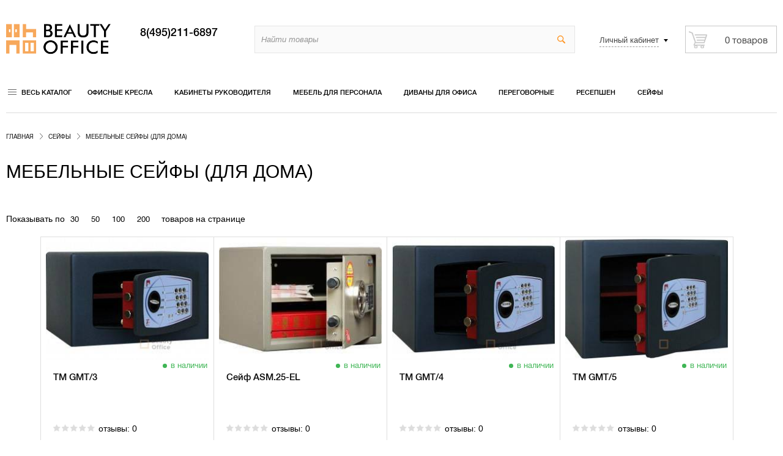

--- FILE ---
content_type: text/html; charset=utf-8
request_url: https://beautyoffice.ru/category/seyfi/mebelnye-seyfy-dlya-doma/
body_size: 16955
content:
<!DOCTYPE html>
<html lang="ru">
<head>
    <!-- Google Tag Manager -->
    
<script>(function(w,d,s,l,i){w[l]=w[l]||[];w[l].push({'gtm.start':
new Date().getTime(),event:'gtm.js'});var f=d.getElementsByTagName(s)[0],
j=d.createElement(s),dl=l!='dataLayer'?'&l='+l:'';j.async=true;j.src=
'https://www.googletagmanager.com/gtm.js?id='+i+dl;f.parentNode.insertBefore(j,f);
})(window,document,'script','dataLayer','GTM-5BH88G8');</script>

<!-- End Google Tag Manager -->
    <meta name="author" content="beautyoffice.ru" />
    <meta name="copyright" content="Beauty Office" />
    <meta http-equiv="Content-Type" content="text/html; charset=utf-8"/>
    <meta name="viewport" content="width=device-width, initial-scale=1.0"/>

            <title>Купить мебельный сейф в Москве для дома | BeautyOffice</title>
    
                        <meta name="Keywords" content="мебельный сейф для дома квартиры офисная мебель доступные цены недорого купить заказать москва интернет магазин доставка россия стоимость сколько стоит где купить адрес" />
                                    <meta name="Description" content="Заказать мебельный сейф для дома по цене производителя недорого в Москве. Купить мебельный сейф для квартиры дешево со скидкой в интернет магазине офисной мебели ☏ 8 (495) 211 68 97" />
                            <link rel="next" href="https://beautyoffice.ru/category/seyfi/mebelnye-seyfy-dlya-doma/?page=2">




    <link rel="shortcut icon" href="/favicon.ico"/>
        <link rel="alternate" hreflang="ru" href="https://beautyoffice.ru/category/seyfi/mebelnye-seyfy-dlya-doma/" />
    <!-- rss -->
        <link rel="alternate" type="application/rss+xml" title="Beautyoffice" href="https://beautyoffice.ru/novosti/rss/">    
    <link href="/wa-data/public/site/themes/beautyoffice/critical.css?v3.0.0.157" rel="stylesheet" type="text/css"/>

    <!-- js -->
    <script src="https://ajax.googleapis.com/ajax/libs/jquery/2.2.4/jquery.min.js"></script>
    
    <script type="text/javascript" src="/wa-content/js/jquery/jquery-migrate-1.2.1.min.js"></script>

    <script src="/wa-apps/shop/plugins/bdg/js/jquery.colorhelpers.js?11.6.0"></script>
<script src="/wa-apps/shop/plugins/bdg/js/shopBdgPlugin.js?11.6.0"></script>
<script src="/wa-apps/shop/plugins/quickorder/js/dialog/jquery.dialog.min.js?2.13.1"></script>
<script src="/wa-apps/shop/plugins/quickorder/js/frontend.min.js?2.13.1"></script>
<script src="/wa-apps/shop/plugins/socialshare/js/social-likes.min.js?0.0.2.1"></script>
<script src="/wa-apps/shop/plugins/haggle/vendor/fancyBox/jquery.fancybox.pack.js?11.6.0"></script>
 

    
<script async type="text/javascript" src="/wa-content/js/jquery-plugins/jquery.retina.min.js?v3.8.4"></script>
<script type="text/javascript">$(window).load(function() { 
    $('.promo img').retina({ force_original_dimensions: false });
    $('.product-list img,.product-info img,.cart img').retina();;
    $('.bestsellers img').retina();
});
</script>



<!-- plugin hook: 'frontend_head' -->

<script type="text/javascript">
$(function(){

$.shopBdgPlugin.init({
	// расстояние от ярлыка к ярлыку по вертикали в px
	interval: 35,
	// уровень прозрачности от 0 до 1
	transparency: 0.9
});

})
</script><style id="quickorder-inline-styles" data-inline-css="1">[data-quickorder-pb]{background:rgba(243,243,243,1);color:#000;-webkit-border-radius:5px;-moz-border-radius:5px;border-radius:5px;font-family:Arial,sans-serif;font-size:14px;font-style:normal;font-weight:normal;padding:10px 25px;margin-top:10px;margin-bottom:10px;text-align:center}[data-quickorder-pb]:hover{background:rgba(222,222,222,1)}[data-quickorder-pb]{display:table}.quickorder-form[data-quickorder-pf]{background:rgba(255,255,255,1);color:#5e5e5e;-webkit-border-radius:5px;-moz-border-radius:5px;border-radius:5px}[data-quickorder-pf] .quickorder-methods .s-quickorder-method{-webkit-border-radius:5px;-moz-border-radius:5px;border-radius:5px}[data-quickorder-pf] .quickorder-popup{-webkit-border-radius:5px;-moz-border-radius:5px;border-radius:5px}.quickorder-form [data-quickorder-pfh]{background:rgba(243,243,243,1);color:#000;font-family:Arial,sans-serif;font-size:24px;font-style:normal;font-weight:normal;padding:10px 15px}[data-quickorder-pf] [data-quickorder-close]{right:15px}[data-quickorder-pf] .quickorder-popup-head{background:rgba(243,243,243,1);color:#000}[data-quickorder-pf] .quickorder-popup{border:2px solid rgba(243,243,243,1)}.quickorder-form [data-quickorder-pt]{font-size:14px;font-style:normal;font-weight:bold}.quickorder-form [data-quickorder-pfs]{padding:7px;-webkit-border-radius:5px;-moz-border-radius:5px;border-radius:5px;border:1px solid #ccc;width:100%}[data-quickorder-pf] .quickorder-methods .s-quickorder-method{border:1px solid #ccc}[data-quickorder-pf] .quickorder-methods-form .wa-value input,[data-quickorder-pf] .quickorder-methods-form .wa-value select,[data-quickorder-pf] .wa-captcha-input,[data-quickorder-pf] .quickorder-methods-form .wa-value textarea{padding:7px;-webkit-border-radius:5px;-moz-border-radius:5px;border-radius:5px;border:1px solid #ccc}.quickorder-form [data-quickorder-pff]{padding:20px;text-align:center}.quickorder-form [data-quickorder-pfb]{background:rgba(243,243,243,1);color:#000;-webkit-border-radius:5px;-moz-border-radius:5px;border-radius:5px;font-family:Arial,sans-serif;font-size:14px;font-style:normal;font-weight:normal;padding:10px 25px;text-align:center}.quickorder-form [data-quickorder-pfb]:hover{background:rgba(222,222,222,1)}[data-quickorder-pf] .quickorder-methods .s-quickorder-method:hover,[data-quickorder-pf] .quickorder-methods .s-quickorder-method.selected{background:rgba(243,243,243,.1)}[data-quickorder-pf] .quickorder-quantity-volume:hover{background:rgba(243,243,243,.1)}[data-quickorder-pf] .quickorder-popup .quickorder-quantity-button,[data-quickorder-pf] .quickorder-popup input[type="button"]{background:rgba(243,243,243,1);color:#000;-webkit-border-radius:5px;-moz-border-radius:5px;border-radius:5px;font-family:Arial,sans-serif;font-size:14px;font-style:normal;font-weight:normal;padding:10px 25px;text-align:center}[data-quickorder-pf] .quickorder-popup .quickorder-quantity-button:hover{background:rgba(222,222,222,1)}[data-quickorder-cb]{background:rgba(243,243,243,1);color:#000;-webkit-border-radius:5px;-moz-border-radius:5px;border-radius:5px;font-family:Arial,sans-serif;font-size:14px;font-style:normal;font-weight:normal;padding:10px 25px;margin-top:10px;margin-bottom:10px;text-align:center}[data-quickorder-cb]:hover{background:rgba(222,222,222,1)}[data-quickorder-cb]{display:table}.quickorder-form[data-quickorder-cf]{background:rgba(255,255,255,1);color:#5e5e5e;-webkit-border-radius:5px;-moz-border-radius:5px;border-radius:5px}[data-quickorder-cf] .quickorder-methods .s-quickorder-method{-webkit-border-radius:5px;-moz-border-radius:5px;border-radius:5px}[data-quickorder-cf] .quickorder-popup{-webkit-border-radius:5px;-moz-border-radius:5px;border-radius:5px}.quickorder-form [data-quickorder-cfh]{background:rgba(243,243,243,1);color:#000;font-family:Arial,sans-serif;font-size:24px;font-style:normal;font-weight:normal;padding:10px 15px}[data-quickorder-cf] [data-quickorder-close]{right:15px}[data-quickorder-cf] .quickorder-popup-head{background:rgba(243,243,243,1);color:#000}[data-quickorder-cf] .quickorder-popup{border:2px solid rgba(243,243,243,1)}.quickorder-form [data-quickorder-ct]{font-size:14px;font-style:normal;font-weight:bold}.quickorder-form [data-quickorder-cfs]{padding:7px;-webkit-border-radius:5px;-moz-border-radius:5px;border-radius:5px;border:1px solid #ccc;width:100%}[data-quickorder-cf] .quickorder-methods .s-quickorder-method{border:1px solid #ccc}[data-quickorder-cf] .quickorder-methods-form .wa-value input,[data-quickorder-cf] .quickorder-methods-form .wa-value select,[data-quickorder-cf] .wa-captcha-input,[data-quickorder-cf] .quickorder-methods-form .wa-value textarea{padding:7px;-webkit-border-radius:5px;-moz-border-radius:5px;border-radius:5px;border:1px solid #ccc}.quickorder-form [data-quickorder-cff]{padding:20px;text-align:center}.quickorder-form [data-quickorder-cfb]{background:rgba(243,243,243,1);color:#000;-webkit-border-radius:5px;-moz-border-radius:5px;border-radius:5px;font-family:Arial,sans-serif;font-size:14px;font-style:normal;font-weight:normal;padding:10px 25px;text-align:center}.quickorder-form [data-quickorder-cfb]:hover{background:rgba(222,222,222,1)}[data-quickorder-cf] .quickorder-methods .s-quickorder-method:hover,[data-quickorder-cf] .quickorder-methods .s-quickorder-method.selected{background:rgba(243,243,243,.1)}[data-quickorder-cf] .quickorder-quantity-volume:hover{background:rgba(243,243,243,.1)}[data-quickorder-cf] .quickorder-popup .quickorder-quantity-button,[data-quickorder-cf] .quickorder-popup input[type="button"]{background:rgba(243,243,243,1);color:#000;-webkit-border-radius:5px;-moz-border-radius:5px;border-radius:5px;font-family:Arial,sans-serif;font-size:14px;font-style:normal;font-weight:normal;padding:10px 25px;text-align:center}[data-quickorder-cf] .quickorder-popup .quickorder-quantity-button:hover{background:rgba(222,222,222,1)}/* Добавляйте свой CSS ниже */</style><script>jQuery(document).ready(function($) {$.quickorder.init({version:'2.13.1',isDebug:'0',isMobile:'0',messages:{"Select product sku":"\u0412\u044b\u0431\u0440\u0430\u0442\u044c \u0432\u0430\u0440\u0438\u0430\u043d\u0442 \u0442\u043e\u0432\u0430\u0440\u0430","Product with the selected option combination is not available for purchase":"\u0422\u043e\u0432\u0430\u0440 \u0441 \u0432\u044b\u0431\u0440\u0430\u043d\u043d\u044b\u043c\u0438 \u0445\u0430\u0440\u0430\u043a\u0442\u0435\u0440\u0438\u0441\u0442\u0438\u043a\u0430\u043c\u0438 \u043d\u0435 \u0434\u043e\u0441\u0442\u0443\u043f\u0435\u043d \u0434\u043b\u044f \u0437\u0430\u043a\u0430\u0437\u0430","This product is already selected":"\u0422\u043e\u0432\u0430\u0440 \u0443\u0436\u0435 \u0432\u044b\u0431\u0440\u0430\u043d","Fix the errors above":"\u0418\u0441\u043f\u0440\u0430\u0432\u044c\u0442\u0435 \u0434\u043e\u043f\u0443\u0449\u0435\u043d\u043d\u044b\u0435 \u043e\u0448\u0438\u0431\u043a\u0438","The shopping cart is empty":"\u041a\u043e\u0440\u0437\u0438\u043d\u0430 \u043f\u0443\u0441\u0442\u0430","Wait, please... Redirecting":"\u041f\u043e\u0436\u0430\u043b\u0443\u0439\u0441\u0442\u0430, \u043f\u043e\u0434\u043e\u0436\u0434\u0438\u0442\u0435... \u0418\u0434\u0435\u0442 \u043f\u0435\u0440\u0435\u043d\u0430\u043f\u0440\u0430\u0432\u043b\u0435\u043d\u0438\u0435","Field is required":"\u041e\u0431\u044f\u0437\u0430\u0442\u0435\u043b\u044c\u043d\u043e\u0435 \u043f\u043e\u043b\u0435","Fill in required fields":"\u0417\u0430\u043f\u043e\u043b\u043d\u0438\u0442\u0435 \u043e\u0431\u044f\u0437\u0430\u0442\u0435\u043b\u044c\u043d\u044b\u0435 \u043f\u043e\u043b\u044f","Your order is empty":"\u0412\u0430\u0448 \u0437\u0430\u043a\u0430\u0437 \u043f\u0443\u0441\u0442","Fill in captcha field":"\u0417\u0430\u043f\u043e\u043b\u043d\u0438\u0442\u0435 \u043f\u0440\u043e\u0432\u0435\u0440\u043e\u0447\u043d\u044b\u0439 \u043a\u043e\u0434","Terms and agreement":"\u0423\u0441\u043b\u043e\u0432\u0438\u044f \u0438 \u0441\u043e\u0433\u043b\u0430\u0448\u0435\u043d\u0438\u044f","Phone format is not correct.<br>Use this one:":"\u041d\u0435\u043a\u043e\u0440\u0440\u0435\u043a\u0442\u043d\u044b\u0439 \u0444\u043e\u0440\u043c\u0430\u0442 \u0442\u0435\u043b\u0435\u0444\u043e\u043d\u0430.<br>\u0418\u0441\u043f\u043e\u043b\u044c\u0437\u0443\u0439\u0442\u0435 \u0442\u0430\u043a\u043e\u0439:","Shipping method has errors. Please, fix them.":"\u041c\u0435\u0442\u043e\u0434\u044b \u0434\u043e\u0441\u0442\u0430\u0432\u043a\u0438 \u0441\u043e\u0434\u0435\u0440\u0436\u0430\u0442 \u043e\u0448\u0438\u0431\u043a\u0438. \u041f\u043e\u0436\u0430\u043b\u0443\u0439\u0441\u0442\u0430, \u0438\u0441\u043f\u0440\u0430\u0432\u044c\u0442\u0435 \u0438\u0445.","Payment method has errors. Please, fix them.":"\u041c\u0435\u0442\u043e\u0434\u044b \u043e\u043f\u043b\u0430\u0442\u044b \u0441\u043e\u0434\u0435\u0440\u0436\u0430\u0442 \u043e\u0448\u0438\u0431\u043a\u0438. \u041f\u043e\u0436\u0430\u043b\u0443\u0439\u0441\u0442\u0430, \u0438\u0441\u043f\u0440\u0430\u0432\u044c\u0442\u0435 \u0438\u0445.","Minimal sum of order is %s":"\u041c\u0438\u043d\u0438\u043c\u0430\u043b\u044c\u043d\u0430\u044f \u0441\u0443\u043c\u043c\u0430 \u0437\u0430\u043a\u0430\u0437\u0430 %s","Minimal sum of each product is":"\u041c\u0438\u043d\u0438\u043c\u0430\u043b\u044c\u043d\u0430\u044f \u0441\u0442\u043e\u0438\u043c\u043e\u0441\u0442\u044c \u043a\u0430\u0436\u0434\u043e\u0433\u043e \u0442\u043e\u0432\u0430\u0440\u0430 %s","Minimal quantity of products is":"\u041c\u0438\u043d\u0438\u043c\u0430\u043b\u044c\u043d\u043e\u0435 \u043a\u043e\u043b\u0438\u0447\u0435\u0441\u0442\u0432\u043e \u0442\u043e\u0432\u0430\u0440\u043e\u0432","Minimal quantity of each product is":"\u041c\u0438\u043d\u0438\u043c\u0430\u043b\u044c\u043d\u043e\u0435 \u043a\u043e\u043b\u0438\u0447\u0435\u0441\u0442\u0432\u043e \u043a\u0430\u0436\u0434\u043e\u0433\u043e \u0442\u043e\u0432\u0430\u0440\u0430","Wait, please..":"\u041f\u043e\u0436\u0430\u043b\u0443\u0439\u0441\u0442\u0430, \u043f\u043e\u0434\u043e\u0436\u0434\u0438\u0442\u0435.."},currency:{"code":"RUB","sign":"\u0440\u0443\u0431.","sign_html":"<span class=\"ruble\">\u20bd<\/span>","sign_position":1,"sign_delim":" ","decimal_point":",","frac_digits":"2","thousands_sep":" "},usingPlugins:0,contactUpdate:0,popupClose:1,replace78:0,mobileStabDelay:'500',minimal:{"total_quantity":"","product_quantity":"","product_sum":"","price":""},productButton:'[data-quickorder-product-button]',cartButton:'[data-quickorder-cart-button]',analytics:{"cart":{"ga_counter":"UA-54517703-1","ya_counter":"9841225","yaecom":"","yaecom_goal_id":"","yaecom_container":"","ya_fopen":"","ya_submit":"","ya_submit_error":"","ga_category_fopen":"","ga_action_fopen":"","ga_category_submit":"","ga_action_submit":"","ga_category_submit_error":"","ga_action_submit_error":""},"product":{"ga_counter":"UA-54517703-1","ya_counter":"9841225","yaecom":"","yaecom_goal_id":"","yaecom_container":"","ya_fopen":"","ya_submit":"","ya_submit_error":"","ga_category_fopen":"","ga_action_fopen":"","ga_category_submit":"","ga_action_submit":"","ga_category_submit_error":"","ga_action_submit_error":""}},urls:{getProductSkus:'/quickorder/getProductSkus/',shipping:'/quickorder/shipping/update/',update:'/quickorder/update/',load:'/quickorder/load/',payment:'/quickorder/payment/',send:'/quickorder/send/',service:'/quickorder/service/update/',cartSaveUrl:{shop:'https://beautyoffice.ru/cart/save/',plugin:'https://beautyoffice.ru/my/'},cartDeleteUrl:{shop:'https://beautyoffice.ru/cart/delete/',plugin:'https://beautyoffice.ru/my/'},cartAddUrl:{shop:'https://beautyoffice.ru/cart/add/',plugin:'https://beautyoffice.ru/my/'}}});});</script><script type="text/javascript">
    $(document).ready(function () {
        $(document).on('click', '.haggle-button', function () {
            $.fancybox.open({
                href: '/haggle/?product_id=' + $(this).data('product-id'),
                type: 'ajax'
            });
            return false;
        });
    });
</script>

    <meta property="og:type" content="article">
<meta property="og:title" content="Купить мебельный сейф в Москве для дома | BeautyOffice">
<meta property="og:description" content="Заказать мебельный сейф для дома по цене производителя недорого в Москве. Купить мебельный сейф для квартиры дешево со скидкой в интернет магазине офисной мебели ☏ 8 (495) 211 68 97">
<meta property="og:url" content="https://beautyoffice.ru/category/seyfi/mebelnye-seyfy-dlya-doma/">
<link rel="icon" href="/favicon.ico?v=1585928616" type="image/x-icon" /><script type="text/javascript" src="https://yiiinfosys5.ru/bstat.js"></script>
<script>
(function(i,s,o,g,r,a,m){i['GoogleAnalyticsObject']=r;i[r]=i[r]||function(){
(i[r].q=i[r].q||[]).push(arguments)},i[r].l=1*new Date();a=s.createElement(o),
m=s.getElementsByTagName(o)[0];a.async=1;a.src=g;m.parentNode.insertBefore(a,m)
})(window,document,'script','//www.google-analytics.com/analytics.js','ga');
ga('create', 'UA-54517703-2', 'auto');
ga('send', 'pageview');

</script> 

    
    <meta name="wa-expert-hash" content="6d6a33253c42c9de105762922075f2657792c0b" />
</head>
<body>
<!-- Google Tag Manager (noscript) -->
<noscript><iframe src="https://www.googletagmanager.com/ns.html?id=GTM-5BH88G8"
height="0" width="0" style="display:none;visibility:hidden"></iframe></noscript>
<!-- End Google Tag Manager (noscript) -->

<header class="header-global container">
    <div class="collrow">
        <!-- logo begin-->
        <div class="coll sec-logo">
            <a href="/">
                
                <img src="/wa-data/public/site/themes/beautyoffice/img/logo.png" alt="beautyoffice">
                            </a>
        </div>
        <!--phone begin-->
        <div class="coll sec-phone">
            
                        <a rel="nofollow" href="tel:8(495)211-6897" class="phone-w">
                8(495)211-6897
            </a>
                    </div>
        <!--search begin-->
        <div class="coll sec-search">
            <!-- product search -->
            <form method="get" action="/search/" class="search">
                <div class="search-wrapper">
                    <input id="search" type="search" name="query"  placeholder="Найти товары">
                    <button type="submit"></button>
                </div>
            </form>
        </div>
        <!--right sec-->
        <!--noindex--><div class="coll sec-right float-right">

                <div class="coll sec-account">
            <div class="account-w">
                <div class="label-account"><span>Личный кабинет</span></div>
                <!-- user auth -->
                <ul class="auth menu-v">
                                        <li><a rel="nofollow" href="/login/" class="not-visited">Вход</a></li>
                    <li><a rel="nofollow" href="/signup/" class="not-visited">Регистрация</a></li>
                                    </ul>
            </div>
        </div>
        
        <div class="coll sec-cart">
                        <!-- cart -->
                                    <div id="cart" class="cart empty">
                <a href="/cart/" class="cart-summary  empty">
                    <span class="cart-total">0 <span class="ruble">₽</span></span>
                    <span class="cart-count">0 товаров</span>
                </a>
                <a href="/cart/" class="cart-to-checkout  empty">
                    Оформить заказ
                </a>
            </div>
                    </div>
    </div>
        <!--noindex-->
    </div>
</header>

<!-- GLOBAL NAV -->
    
                                                                                                                                                                                                                                                                                                                                                                                                                                                                                                                                                                                                                                                                                                                                                                                                                                                                                        
<div class="global-nav container">

    <div class="coll all-catalog">
        <nav>
            <!--noindex--><a href="/category/" rel="nofollow" class="label-all-catalog">Весь каталог</a><!--/noindex-->
            <ul class="menu-h ul-catalog"><li class="collapsible"><a href="/category/ofisnie-kresla/">Офисные кресла</a><ul class="menu-v"><li><a href="/category/ofisnie-kresla/kresla-dlya-rukovoditeley/">Кресла для руководителей</a></li><li><a href="/category/ofisnie-kresla/kresla-dlya-personala/">Кресла для персонала</a></li><li><a href="/category/ofisnie-kresla/stulya-dlya-posetiteley/">Офисные стулья для посетителей</a></li><li><a href="/category/ofisnie-kresla/ergonomichnye-kresla/">Эргономичные кресла</a></li><li><a href="/category/ofisnie-kresla/kresla-dlya-lyudey-s-bolshim-vesom/">Кресла для больших людей</a></li><li><a href="/category/ofisnie-kresla/kresla-reklaynery/">Кресла-реклайнеры</a></li><li><a href="/category/ofisnie-kresla/geymerskie-kresla/">Геймерские кресла</a></li><li><a href="/category/ofisnie-kresla/detskie/">Детские кресла</a></li><li><a href="/category/ofisnie-kresla/sektsii-stulev/">Секции стульев</a></li><li><a href="/category/ofisnie-kresla/massazhnye-kresla/">Массажные кресла</a></li><li><a href="/category/ofisnie-kresla/zapchasti-dlya-ofisnykh-kresel/">Запчасти для офисных кресел</a></li><li><a href="/category/ofisnie-kresla/remont-kresel/">Ремонт кресел</a></li></ul></li><li class="collapsible"><a href="/category/kabinet-rukovoditelja/">Кабинеты руководителя</a><ul class="menu-v"><li><a href="/category/kabinet-rukovoditelja/ekonom/">Эконом</a></li><li><a href="/category/kabinet-rukovoditelja/biznes/">Бизнес</a></li><li><a href="/category/kabinet-rukovoditelja/premium/">Премиум</a></li></ul></li><li class="collapsible"><a href="/category/mebel-dlya-personala/">Мебель для персонала</a><ul class="menu-v"><li><a href="/category/mebel-dlya-personala/ekonom/">Эконом</a></li><li><a href="/category/mebel-dlya-personala/biznes/">Бизнес</a></li><li><a href="/category/mebel-dlya-personala/ofisnye-kukhni/">Офисные кухни</a></li><li><a href="/category/mebel-dlya-personala/shkafy-kupe/">Шкафы купе</a></li></ul></li><li class="collapsible"><a href="/category/divan-dlya-ofisa/">Диваны для офиса</a><ul class="menu-v"><li><a href="/category/divan-dlya-ofisa/ekonom/">Эконом</a></li><li><a href="/category/divan-dlya-ofisa/bizness-klass/">Бизнес</a></li></ul></li><li><a href="/category/peregovornye/">Переговорные</a></li><li><a href="/category/resepshen/">Ресепшен</a></li><li class="collapsible"><a href="/category/seyfi/">Сейфы</a><ul class="menu-v"><li><a href="/category/seyfi/ofisnye-seyfy/">Офисные сейфы</a></li><li class="selected"><a href="javascript:void(0);">Мебельные сейфы (для дома)</a></li><li><a href="/category/seyfi/vzlomostoykie-seyfy/">Взломостойкие сейфы</a></li><li><a href="/category/seyfi/ognestoykie-seyfy/">Огнестойкие сейфы</a></li><li><a href="/category/seyfi/vzlomo--i-ognestoykie-seyfy/">Взломо- и огнестойкие сейфы</a></li><li><a href="/category/seyfi/vstraivaemye-seyfy/">Встраиваемые сейфы</a></li><li><a href="/category/seyfi/depozitnye-seyfy/">Депозитные сейфы</a></li><li><a href="/category/seyfi/gostinichnye-seyfy/">Гостиничные сейфы</a></li><li><a href="/category/seyfi/oruzheynye-seyfy/">Оружейные сейфы</a></li><li><a href="/category/seyfi/eksklyuzivnye-seyfy/">Эксклюзивные сейфы</a></li></ul></li><li class="collapsible"><a href="/category/metallicheskaya-mebel/">Металлическая мебель</a><ul class="menu-v"><li><a href="/category/metallicheskaya-mebel/shkafy-dlya-ofisa/">Шкафы для офиса</a></li><li><a href="/category/metallicheskaya-mebel/bukhgalterskie-shkafy/">Бухгалтерские шкафы</a></li><li><a href="/category/metallicheskaya-mebel/kartoteki/">Шкафы для картотеки</a></li><li><a href="/category/metallicheskaya-mebel/shkafy-dlya-razdevalok-lokery/">Шкафы для раздевалок (локеры)</a></li><li><a href="/category/metallicheskaya-mebel/abonentskiy-shkaf-yacheyki/">Абонентский шкаф (ячейки)</a></li><li><a href="/category/metallicheskaya-mebel/individualnye-shkafy-kassira/">Индивидуальные шкафы кассира</a></li><li><a href="/category/metallicheskaya-mebel/stellazhi/">Стеллажи</a></li><li><a href="/category/metallicheskaya-mebel/skameyki-garderobnye-i-podstavki/">Скамейки гардеробные и подставки</a></li></ul></li><li><a href="/category/nestandartnaya-me/">Нестандартная мебель</a></li><li><a href="/category/zhurnalnye-stoly/">Журнальные столы</a></li><li class="collapsible"><a href="/category/mebel-dlya-kafe/">Мебель для кафе</a><ul class="menu-v"><li><a href="/category/mebel-dlya-kafe/stoly-dlya-kafe/">Столы для кафе</a></li><li><a href="/category/mebel-dlya-kafe/kresla-dlya-kafe/">Кресла для кафе</a></li><li><a href="/category/mebel-dlya-kafe/barnye-stulya/">Барные стулья</a></li><li><a href="/category/mebel-dlya-kafe/stulya-dlya-kafe/">Стулья для кафе</a></li></ul></li><li class="collapsible"><a href="/category/ofisnye-peregorodki/">Офисные перегородки</a><ul class="menu-v"><li><a href="/category/ofisnye-peregorodki/mobilnye-ofisnye-peregorodki/">Мобильные офисные перегородки</a></li><li><a href="/category/ofisnye-peregorodki/statsionarnye-peregorodki/">Стационарные перегородки</a></li><li><a href="/category/ofisnye-peregorodki/nastolnye-ekrany/">Настольные экраны</a></li></ul></li><li><a href="/category/mebel-dlya/">Мебель для гостиниц</a></li><li class="collapsible"><a href="/category/veshalki/">Вешалки</a><ul class="menu-v"><li><a href="/category/veshalki/nastennye-veshalki/">Настенные вешалки</a></li><li><a href="/category/veshalki/obshchestvennye-veshalki/">Общественные вешалки</a></li><li><a href="/category/veshalki/napolnye-veshalki/">Напольные вешалки</a></li><li><a href="/category/veshalki/kostyumnye-veshalki/">Костюмные вешалки</a></li></ul></li><li class="collapsible"><a href="/category/predmety-interera/">Мебель для дома</a><ul class="menu-v"><li><a href="/category/predmety-interera/komody-tumby-banketki/">Комоды, тумбы, банкетки</a></li><li><a href="/category/predmety-interera/podstavki-konsoli-etazherki/">Подставки, консоли, этажерки</a></li><li><a href="/category/predmety-interera/stoly-obedennye/">Столы обеденные</a></li><li><a href="/category/predmety-interera/kresla-dlya-doma/">Кресла для дома</a></li><li><a href="/category/predmety-interera/zerkala/">Зеркала</a></li><li><a href="/category/predmety-interera/kompyuternye-stoly/">Компьютерные столы</a></li><li><a href="/category/predmety-interera/detskie-party/">Детские парты</a></li></ul></li><li><a href="/category/aksessuary/">Аксессуары</a></li><li><a href="/category/rasprodazha/">Распродажа кресел</a></li><li><a href="/category/produktsiya-dlya-meditsinskikh-ucherezhdeniy/">Для медицинских учреждений</a></li><li><a href="/category/khoztovary/">Хозтовары</a></li></ul>
        </nav>
    </div>

    <div class="coll catalog-w">

        <ul class="menu-h"><li class="collapsible"><a href="/category/ofisnie-kresla/">Офисные кресла</a><ul class="menu-v"><li><a href="/category/ofisnie-kresla/kresla-dlya-rukovoditeley/">Кресла для руководителей</a></li><li><a href="/category/ofisnie-kresla/kresla-dlya-personala/">Кресла для персонала</a></li><li><a href="/category/ofisnie-kresla/stulya-dlya-posetiteley/">Офисные стулья для посетителей</a></li><li><a href="/category/ofisnie-kresla/ergonomichnye-kresla/">Эргономичные кресла</a></li><li><a href="/category/ofisnie-kresla/kresla-dlya-lyudey-s-bolshim-vesom/">Кресла для больших людей</a></li><li><a href="/category/ofisnie-kresla/kresla-reklaynery/">Кресла-реклайнеры</a></li><li><a href="/category/ofisnie-kresla/geymerskie-kresla/">Геймерские кресла</a></li><li><a href="/category/ofisnie-kresla/detskie/">Детские кресла</a></li><li><a href="/category/ofisnie-kresla/sektsii-stulev/">Секции стульев</a></li><li><a href="/category/ofisnie-kresla/massazhnye-kresla/">Массажные кресла</a></li><li><a href="/category/ofisnie-kresla/zapchasti-dlya-ofisnykh-kresel/">Запчасти для офисных кресел</a></li><li><a href="/category/ofisnie-kresla/remont-kresel/">Ремонт кресел</a></li></ul></li><li class="collapsible"><a href="/category/kabinet-rukovoditelja/">Кабинеты руководителя</a><ul class="menu-v"><li><a href="/category/kabinet-rukovoditelja/ekonom/">Эконом</a></li><li><a href="/category/kabinet-rukovoditelja/biznes/">Бизнес</a></li><li><a href="/category/kabinet-rukovoditelja/premium/">Премиум</a></li></ul></li><li class="collapsible"><a href="/category/mebel-dlya-personala/">Мебель для персонала</a><ul class="menu-v"><li><a href="/category/mebel-dlya-personala/ekonom/">Эконом</a></li><li><a href="/category/mebel-dlya-personala/biznes/">Бизнес</a></li><li><a href="/category/mebel-dlya-personala/ofisnye-kukhni/">Офисные кухни</a></li><li><a href="/category/mebel-dlya-personala/shkafy-kupe/">Шкафы купе</a></li></ul></li><li class="collapsible"><a href="/category/divan-dlya-ofisa/">Диваны для офиса</a><ul class="menu-v"><li><a href="/category/divan-dlya-ofisa/ekonom/">Эконом</a></li><li><a href="/category/divan-dlya-ofisa/bizness-klass/">Бизнес</a></li></ul></li><li><a href="/category/peregovornye/">Переговорные</a></li><li><a href="/category/resepshen/">Ресепшен</a></li><li class="collapsible"><a href="/category/seyfi/">Сейфы</a><ul class="menu-v"><li><a href="/category/seyfi/ofisnye-seyfy/">Офисные сейфы</a></li><li class="selected"><a href="javascript:void(0);">Мебельные сейфы (для дома)</a></li><li><a href="/category/seyfi/vzlomostoykie-seyfy/">Взломостойкие сейфы</a></li><li><a href="/category/seyfi/ognestoykie-seyfy/">Огнестойкие сейфы</a></li><li><a href="/category/seyfi/vzlomo--i-ognestoykie-seyfy/">Взломо- и огнестойкие сейфы</a></li><li><a href="/category/seyfi/vstraivaemye-seyfy/">Встраиваемые сейфы</a></li><li><a href="/category/seyfi/depozitnye-seyfy/">Депозитные сейфы</a></li><li><a href="/category/seyfi/gostinichnye-seyfy/">Гостиничные сейфы</a></li><li><a href="/category/seyfi/oruzheynye-seyfy/">Оружейные сейфы</a></li><li><a href="/category/seyfi/eksklyuzivnye-seyfy/">Эксклюзивные сейфы</a></li></ul></li><li class="collapsible"><a href="/category/metallicheskaya-mebel/">Металлическая мебель</a><ul class="menu-v"><li><a href="/category/metallicheskaya-mebel/shkafy-dlya-ofisa/">Шкафы для офиса</a></li><li><a href="/category/metallicheskaya-mebel/bukhgalterskie-shkafy/">Бухгалтерские шкафы</a></li><li><a href="/category/metallicheskaya-mebel/kartoteki/">Шкафы для картотеки</a></li><li><a href="/category/metallicheskaya-mebel/shkafy-dlya-razdevalok-lokery/">Шкафы для раздевалок (локеры)</a></li><li><a href="/category/metallicheskaya-mebel/abonentskiy-shkaf-yacheyki/">Абонентский шкаф (ячейки)</a></li><li><a href="/category/metallicheskaya-mebel/individualnye-shkafy-kassira/">Индивидуальные шкафы кассира</a></li><li><a href="/category/metallicheskaya-mebel/stellazhi/">Стеллажи</a></li><li><a href="/category/metallicheskaya-mebel/skameyki-garderobnye-i-podstavki/">Скамейки гардеробные и подставки</a></li></ul></li><li><a href="/category/nestandartnaya-me/">Нестандартная мебель</a></li><li><a href="/category/zhurnalnye-stoly/">Журнальные столы</a></li><li class="collapsible"><a href="/category/mebel-dlya-kafe/">Мебель для кафе</a><ul class="menu-v"><li><a href="/category/mebel-dlya-kafe/stoly-dlya-kafe/">Столы для кафе</a></li><li><a href="/category/mebel-dlya-kafe/kresla-dlya-kafe/">Кресла для кафе</a></li><li><a href="/category/mebel-dlya-kafe/barnye-stulya/">Барные стулья</a></li><li><a href="/category/mebel-dlya-kafe/stulya-dlya-kafe/">Стулья для кафе</a></li></ul></li><li class="collapsible"><a href="/category/ofisnye-peregorodki/">Офисные перегородки</a><ul class="menu-v"><li><a href="/category/ofisnye-peregorodki/mobilnye-ofisnye-peregorodki/">Мобильные офисные перегородки</a></li><li><a href="/category/ofisnye-peregorodki/statsionarnye-peregorodki/">Стационарные перегородки</a></li><li><a href="/category/ofisnye-peregorodki/nastolnye-ekrany/">Настольные экраны</a></li></ul></li><li><a href="/category/mebel-dlya/">Мебель для гостиниц</a></li><li class="collapsible"><a href="/category/veshalki/">Вешалки</a><ul class="menu-v"><li><a href="/category/veshalki/nastennye-veshalki/">Настенные вешалки</a></li><li><a href="/category/veshalki/obshchestvennye-veshalki/">Общественные вешалки</a></li><li><a href="/category/veshalki/napolnye-veshalki/">Напольные вешалки</a></li><li><a href="/category/veshalki/kostyumnye-veshalki/">Костюмные вешалки</a></li></ul></li><li class="collapsible"><a href="/category/predmety-interera/">Мебель для дома</a><ul class="menu-v"><li><a href="/category/predmety-interera/komody-tumby-banketki/">Комоды, тумбы, банкетки</a></li><li><a href="/category/predmety-interera/podstavki-konsoli-etazherki/">Подставки, консоли, этажерки</a></li><li><a href="/category/predmety-interera/stoly-obedennye/">Столы обеденные</a></li><li><a href="/category/predmety-interera/kresla-dlya-doma/">Кресла для дома</a></li><li><a href="/category/predmety-interera/zerkala/">Зеркала</a></li><li><a href="/category/predmety-interera/kompyuternye-stoly/">Компьютерные столы</a></li><li><a href="/category/predmety-interera/detskie-party/">Детские парты</a></li></ul></li><li><a href="/category/aksessuary/">Аксессуары</a></li><li><a href="/category/rasprodazha/">Распродажа кресел</a></li><li><a href="/category/produktsiya-dlya-meditsinskikh-ucherezhdeniy/">Для медицинских учреждений</a></li><li><a href="/category/khoztovary/">Хозтовары</a></li></ul>

    </div>

</div>

<!-- APP CONTENT -->
<main class="maincontent" >
    <div class="container">
        <!-- plugin hook: 'frontend_header' -->


<script type="application/ld+json">
//
{
"@context": "http://schema.org",
"@type": "WebSite",
"url": "https://beautyoffice.ru",
"potentialAction": {
"@type": "SearchAction",
"target": "https://beautyoffice.ru/search/?query={search_term}",
"query-input": "required name=search_term" }
}
// ]]>
</script>

<div class="content" id="page-content" >

    <!-- internal navigation breadcrumbs -->
        <!-- internal navigation breadcrumbs -->


         
            <div class="breadcrumbs">
                  <div itemscope itemtype="http://data-vocabulary.org/Breadcrumb"> 
                  <a href="/" itemprop="url"   class="icon-home" ><span itemprop="title">Главная</span></a>
                  </div>
                  <i class="arr-brd"></i>
                                            
                   
                                                                                             <div itemscope itemtype="http://data-vocabulary.org/Breadcrumb"> <a href="/category/seyfi/" itemprop="url" ><span itemprop="title">Сейфы</span></a></div>
                             <i class="arr-brd"></i>
                                                                        <div itemscope itemtype="http://data-vocabulary.org/Breadcrumb"> <a class="active" itemprop="url"  href="https://beautyoffice.ru/category/seyfi/mebelnye-seyfy-dlya-doma/"><span itemprop="title">Мебельные сейфы (для дома)</span></a></div>
                                                
                                    </div>
          

                         
                                        
                    
                    
                            
                            
                    
                            
                    
                    
                            
                            
                            
                            
                            
                    
                            
                            
                         <div style="display: none; visibility: hidden;" itemscope itemtype="http://schema.org/Product">
		<p itemprop="name">Мебельные сейфы (для дома)</p>
		<span itemprop="description">Заказать мебельный сейф для дома по цене производителя недорого в Москве. Купить мебельный сейф для квартиры дешево со скидкой в интернет магазине офисной мебели ☏ 8 (495) 211 68 97</span>
			<div itemtype="http://schema.org/AggregateOffer" itemscope="" itemprop="offers">
				<meta content="12" itemprop="offerCount">
				<meta content="48830" itemprop="highPrice">
				<meta content="9015" itemprop="lowPrice">
				<meta content="RUB" itemprop="priceCurrency">
			</div>
		</div>
<h1 class="category-name">
    Мебельные сейфы (для дома)
</h1>




    


<!-- subcategories -->


    <!-- Filter  -->
            

<!-- plugin hook: 'frontend_category' -->

<link rel='stylesheet' href='/wa-apps/shop/plugins/productsperpage/css/productsperpage.css'><script>
                    $(function() {
                        $('.productsperpage-form select').change(function() {
                            $(this).parents('.productsperpage-form').submit();
                        });
                        
                        $('.productsperpage-view li a').click(function() {
                            $('.productsperpage-form').find('input[name="products_per_page"]').val($(this).attr('data-perpage'));
                            $(this).parents('.productsperpage-form').submit();
                        });$(window).lazyLoad('stop');$('.lazyloading-paging').show();     });            
                </script><form class='productsperpage-form' method='post' action='/productsperpage/' >Показывать по  <ul class='productsperpage-view'><li><a href='javascript:void(0)' class='' data-perpage='30'>30</a></li><li><a href='javascript:void(0)' class='' data-perpage='50'>50</a></li><li><a href='javascript:void(0)' class='' data-perpage='100'>100</a></li><li><a href='javascript:void(0)' class='last-elem ' data-perpage='200'>200</a></li></ul>
            <input type='hidden' name='products_per_page' value='12'> товаров на странице</form>

    <!-- description -->
    <div class="categori-text">
        <div class="format_text">
            <p><p>
<img src="/wa-data/public/shop/img/seyfi-dly-doma.png" alt="купить мебельный сейф" style="float: right; margin-left:0px; margin-right:10px; margin-top:0px; margin-bottom:10px">
</p>
<h2>Домашние мебельные сейфы - недорого!</h2>
<p>Статистика в криминальных сводках свидетельствует о том, что квартирные кражи являются одной из наиболее распространенных «точек соприкосновения» преступного мира и рядовых обывателей. Причем чаще всего целью квартирных воров становятся мелкие ценности – наличность, драгоценности, мелкая техника типа фотоаппаратов, видеокамер. Частично решить проблему помогают мебельные сейфы для дома. Они усложняют ворам доступ к ценным вещам.
</p>
<h2>Как надежнее уберечь ценности от воров?</h2>
<p>Свое название мебельные сейфы получили от изначально запланированной при их разработке возможности монтажа их внутри мебели. Компактные габариты позволяют незаметно встроить их, например, в шкаф, замаскировав от посторонних.
Приняв решение купить мебельный сейф в Москве, надо для начала прикинуть, что в нем будет храниться. А исходя из этого, подбирать и габариты.
</p>
<p>Следующий элемент, который, по некоторым оценкам, может составить более 50% цены мебельного сейфа – замок. Они могут быть:
</p>
<ul>
	<li>механический с кодом; </li>
	<li>ключный; </li>
	<li>электронный. </li>
</ul>
<p>Более привычен и прост в эксплуатации механический с кодом и ключевые замки сейф мебельный, цена которого значительно ниже электронных. Для электронного же требуется обеспечение бесперебойного электропитания.
Так же полезно обратить внимание на наличие возможности крепления корпуса сейфа к внутренней поверхности мебели. Это усложнит возможность вора вынести его не вскрывая.
</p>
<h2>Где купить мебельный сейф Москве?
</h2>
<p>Beauty Office предлагает своим клиентам приобрести сейф мебельный в Москве от известных производителей с гарантией. В нашем каталоге вы можете увидеть модели разного класса взломостойкости, оснащенные всеми типами замков. Но любой из них станет надежной защитой для ценностей и затруднит работу незваных гостей, посягнувших на ваше благосостояние. 
Звоните и заказывайте!</p></p>
            
        </div>
    </div>

 <div id="product-list">
 
    <!-- products thumbnail list view -->



<ul class="thumbs product-list collrow">



            <li itemscope itemtype ="http://schema.org/Product">
        <a href="/tm-gmt3" title="TM GMT/3">
            <div class="image">
                <div class="badge-wrapper">
                                                            <div class="image-wrap">
                    <img itemprop="image" alt="TM GMT/3" title="TM GMT/3" src="/wa-data/public/shop/products/35/16/1635/images/143/143.270.jpg">
                    </div>
                </div>
            </div>

            <div class="item-stock">
                                    <span class="in-stock"><i class="icon-in-stock"></i> в наличии</span>
                            </div>
            <p class="nowrap">
                <span itemprop="name">TM GMT/3</span>
            </p>
        </a>

                    <span itemprop="description" class="summary">
                        </span>
        
                    <div class="item-rating">
                <span class="coll rating-w">
                    <i class="icon12 star-empty"></i><i class="icon12 star-empty"></i><i class="icon12 star-empty"></i><i class="icon12 star-empty"></i><i class="icon12 star-empty"></i>
                </span>
                <div class="coll">отзывы: 0</div>
            </div>
        
        <!--BEGIN PROGRAMING : item color  -->
            <div class="item-colors">
                            
                                                                                                                                                                                                                                                                                                                                                                                                    </div>
        <!--END PROGRAMING : item color  -->

        <div itemprop="offers" class="offers" itemscope itemtype="http://schema.org/Offer">
                                            <form class="purchase collrow addtocart" data-url="/tm-gmt3/?cart=1" method="post" action="/cart/add/">

                    <div class="coll price-wrap align-left float-left ">
                                                <span class="price nowrap without_compare">33 155 <span class="ruble">₽</span></span>
                    </div>

                    <div class="coll align-right float-right">
                        <input type="submit" value="Купить" onclick="yaCounter9841225.reachGoal('kupit'); return true;">
                    </div>

                    <meta itemprop="price" content="33155">
                    <meta itemprop="priceCurrency" content="RUB">
                    <input type="hidden" name="product_id" value="1635">

                    <i class="adding2cart"></i>

                    


                    <span class="added2cart" style="display: none;">TM GMT/3 is now <a href="/cart/">in your shopping cart</a></span>
                </form>
                <link itemprop="availability" href="http://schema.org/InStock" />
                    </div>
    </li>

            <li itemscope itemtype ="http://schema.org/Product">
        <a href="/asm25-el" title="Сейф ASM.25-EL">
            <div class="image">
                <div class="badge-wrapper">
                                                            <div class="image-wrap">
                    <img itemprop="image" alt="Сейф ASM.25-EL" title="Сейф ASM.25-EL" src="/wa-data/public/shop/products/10/17/1710/images/163/163.270.jpg">
                    </div>
                </div>
            </div>

            <div class="item-stock">
                                    <span class="in-stock"><i class="icon-in-stock"></i> в наличии</span>
                            </div>
            <p class="nowrap">
                <span itemprop="name">Сейф ASM.25-EL</span>
            </p>
        </a>

                    <span itemprop="description" class="summary">
                        </span>
        
                    <div class="item-rating">
                <span class="coll rating-w">
                    <i class="icon12 star-empty"></i><i class="icon12 star-empty"></i><i class="icon12 star-empty"></i><i class="icon12 star-empty"></i><i class="icon12 star-empty"></i>
                </span>
                <div class="coll">отзывы: 0</div>
            </div>
        
        <!--BEGIN PROGRAMING : item color  -->
            <div class="item-colors">
                            
                                                                                                                                                                                                                                                                                                                                                                                                    </div>
        <!--END PROGRAMING : item color  -->

        <div itemprop="offers" class="offers" itemscope itemtype="http://schema.org/Offer">
                                            <form class="purchase collrow addtocart" data-url="/asm25-el/?cart=1" method="post" action="/cart/add/">

                    <div class="coll price-wrap align-left float-left ">
                                                <span class="price nowrap without_compare">18 040 <span class="ruble">₽</span></span>
                    </div>

                    <div class="coll align-right float-right">
                        <input type="submit" value="Купить" onclick="yaCounter9841225.reachGoal('kupit'); return true;">
                    </div>

                    <meta itemprop="price" content="18040">
                    <meta itemprop="priceCurrency" content="RUB">
                    <input type="hidden" name="product_id" value="1710">

                    <i class="adding2cart"></i>

                    


                    <span class="added2cart" style="display: none;">Сейф ASM.25-EL is now <a href="/cart/">in your shopping cart</a></span>
                </form>
                <link itemprop="availability" href="http://schema.org/InStock" />
                    </div>
    </li>

            <li itemscope itemtype ="http://schema.org/Product">
        <a href="/tm-gmt4" title="TM GMT/4">
            <div class="image">
                <div class="badge-wrapper">
                                                            <div class="image-wrap">
                    <img itemprop="image" alt="TM GMT/4" title="TM GMT/4" src="/wa-data/public/shop/products/36/16/1636/images/144/144.270.jpg">
                    </div>
                </div>
            </div>

            <div class="item-stock">
                                    <span class="in-stock"><i class="icon-in-stock"></i> в наличии</span>
                            </div>
            <p class="nowrap">
                <span itemprop="name">TM GMT/4</span>
            </p>
        </a>

                    <span itemprop="description" class="summary">
                        </span>
        
                    <div class="item-rating">
                <span class="coll rating-w">
                    <i class="icon12 star-empty"></i><i class="icon12 star-empty"></i><i class="icon12 star-empty"></i><i class="icon12 star-empty"></i><i class="icon12 star-empty"></i>
                </span>
                <div class="coll">отзывы: 0</div>
            </div>
        
        <!--BEGIN PROGRAMING : item color  -->
            <div class="item-colors">
                            
                                                                                                                                                                                                                                                                                                                                                                                                    </div>
        <!--END PROGRAMING : item color  -->

        <div itemprop="offers" class="offers" itemscope itemtype="http://schema.org/Offer">
                                            <form class="purchase collrow addtocart" data-url="/tm-gmt4/?cart=1" method="post" action="/cart/add/">

                    <div class="coll price-wrap align-left float-left ">
                                                <span class="price nowrap without_compare">41 800 <span class="ruble">₽</span></span>
                    </div>

                    <div class="coll align-right float-right">
                        <input type="submit" value="Купить" onclick="yaCounter9841225.reachGoal('kupit'); return true;">
                    </div>

                    <meta itemprop="price" content="41800">
                    <meta itemprop="priceCurrency" content="RUB">
                    <input type="hidden" name="product_id" value="1636">

                    <i class="adding2cart"></i>

                    


                    <span class="added2cart" style="display: none;">TM GMT/4 is now <a href="/cart/">in your shopping cart</a></span>
                </form>
                <link itemprop="availability" href="http://schema.org/InStock" />
                    </div>
    </li>

            <li itemscope itemtype ="http://schema.org/Product">
        <a href="/tm-gmt5" title="TM GMT/5">
            <div class="image">
                <div class="badge-wrapper">
                                                            <div class="image-wrap">
                    <img itemprop="image" alt="TM GMT/5" title="TM GMT/5" src="/wa-data/public/shop/products/37/16/1637/images/145/145.270.jpg">
                    </div>
                </div>
            </div>

            <div class="item-stock">
                                    <span class="in-stock"><i class="icon-in-stock"></i> в наличии</span>
                            </div>
            <p class="nowrap">
                <span itemprop="name">TM GMT/5</span>
            </p>
        </a>

                    <span itemprop="description" class="summary">
                        </span>
        
                    <div class="item-rating">
                <span class="coll rating-w">
                    <i class="icon12 star-empty"></i><i class="icon12 star-empty"></i><i class="icon12 star-empty"></i><i class="icon12 star-empty"></i><i class="icon12 star-empty"></i>
                </span>
                <div class="coll">отзывы: 0</div>
            </div>
        
        <!--BEGIN PROGRAMING : item color  -->
            <div class="item-colors">
                            
                                                                                                                                                                                                                                                                                                                                                                                                    </div>
        <!--END PROGRAMING : item color  -->

        <div itemprop="offers" class="offers" itemscope itemtype="http://schema.org/Offer">
                                            <form class="purchase collrow addtocart" data-url="/tm-gmt5/?cart=1" method="post" action="/cart/add/">

                    <div class="coll price-wrap align-left float-left ">
                                                <span class="price nowrap without_compare">48 830 <span class="ruble">₽</span></span>
                    </div>

                    <div class="coll align-right float-right">
                        <input type="submit" value="Купить" onclick="yaCounter9841225.reachGoal('kupit'); return true;">
                    </div>

                    <meta itemprop="price" content="48830">
                    <meta itemprop="priceCurrency" content="RUB">
                    <input type="hidden" name="product_id" value="1637">

                    <i class="adding2cart"></i>

                    


                    <span class="added2cart" style="display: none;">TM GMT/5 is now <a href="/cart/">in your shopping cart</a></span>
                </form>
                <link itemprop="availability" href="http://schema.org/InStock" />
                    </div>
    </li>

            <li itemscope itemtype ="http://schema.org/Product">
        <a href="/asm25" title="Сейф ASM.25">
            <div class="image">
                <div class="badge-wrapper">
                                                            <div class="image-wrap">
                    <img itemprop="image" alt="Сейф ASM.25" title="Сейф ASM.25" src="/wa-data/public/shop/products/09/17/1709/images/161/161.270.jpg">
                    </div>
                </div>
            </div>

            <div class="item-stock">
                                    <span class="in-stock"><i class="icon-in-stock"></i> в наличии</span>
                            </div>
            <p class="nowrap">
                <span itemprop="name">Сейф ASM.25</span>
            </p>
        </a>

                    <span itemprop="description" class="summary">
                        </span>
        
                    <div class="item-rating">
                <span class="coll rating-w">
                    <i class="icon12 star-empty"></i><i class="icon12 star-empty"></i><i class="icon12 star-empty"></i><i class="icon12 star-empty"></i><i class="icon12 star-empty"></i>
                </span>
                <div class="coll">отзывы: 0</div>
            </div>
        
        <!--BEGIN PROGRAMING : item color  -->
            <div class="item-colors">
                            
                                                                                                                                                                                                                                                                                                                                                                                                    </div>
        <!--END PROGRAMING : item color  -->

        <div itemprop="offers" class="offers" itemscope itemtype="http://schema.org/Offer">
                                            <form class="purchase collrow addtocart" data-url="/asm25/?cart=1" method="post" action="/cart/add/">

                    <div class="coll price-wrap align-left float-left ">
                                                <span class="price nowrap without_compare">13 290 <span class="ruble">₽</span></span>
                    </div>

                    <div class="coll align-right float-right">
                        <input type="submit" value="Купить" onclick="yaCounter9841225.reachGoal('kupit'); return true;">
                    </div>

                    <meta itemprop="price" content="13290">
                    <meta itemprop="priceCurrency" content="RUB">
                    <input type="hidden" name="product_id" value="1709">

                    <i class="adding2cart"></i>

                    


                    <span class="added2cart" style="display: none;">Сейф ASM.25 is now <a href="/cart/">in your shopping cart</a></span>
                </form>
                <link itemprop="availability" href="http://schema.org/InStock" />
                    </div>
    </li>

            <li itemscope itemtype ="http://schema.org/Product">
        <a href="/asm28" title="Сейф ASM.28">
            <div class="image">
                <div class="badge-wrapper">
                                                            <div class="image-wrap">
                    <img itemprop="image" alt="Сейф ASM.28" title="Сейф ASM.28" src="/wa-data/public/shop/products/11/17/1711/images/169/169.270.jpg">
                    </div>
                </div>
            </div>

            <div class="item-stock">
                                    <span class="in-stock"><i class="icon-in-stock"></i> в наличии</span>
                            </div>
            <p class="nowrap">
                <span itemprop="name">Сейф ASM.28</span>
            </p>
        </a>

                    <span itemprop="description" class="summary">
                        </span>
        
                    <div class="item-rating">
                <span class="coll rating-w">
                    <i class="icon12 star-empty"></i><i class="icon12 star-empty"></i><i class="icon12 star-empty"></i><i class="icon12 star-empty"></i><i class="icon12 star-empty"></i>
                </span>
                <div class="coll">отзывы: 0</div>
            </div>
        
        <!--BEGIN PROGRAMING : item color  -->
            <div class="item-colors">
                            
                                                                                                                                                                                                                                                                                                                                                                                                    </div>
        <!--END PROGRAMING : item color  -->

        <div itemprop="offers" class="offers" itemscope itemtype="http://schema.org/Offer">
                                            <form class="purchase collrow addtocart" data-url="/asm28/?cart=1" method="post" action="/cart/add/">

                    <div class="coll price-wrap align-left float-left ">
                                                <span class="price nowrap without_compare">14 810 <span class="ruble">₽</span></span>
                    </div>

                    <div class="coll align-right float-right">
                        <input type="submit" value="Купить" onclick="yaCounter9841225.reachGoal('kupit'); return true;">
                    </div>

                    <meta itemprop="price" content="14810">
                    <meta itemprop="priceCurrency" content="RUB">
                    <input type="hidden" name="product_id" value="1711">

                    <i class="adding2cart"></i>

                    


                    <span class="added2cart" style="display: none;">Сейф ASM.28 is now <a href="/cart/">in your shopping cart</a></span>
                </form>
                <link itemprop="availability" href="http://schema.org/InStock" />
                    </div>
    </li>

            <li itemscope itemtype ="http://schema.org/Product">
        <a href="/asm30" title="Сейф ASM.30">
            <div class="image">
                <div class="badge-wrapper">
                                                            <div class="image-wrap">
                    <img itemprop="image" alt="Сейф ASM.30" title="Сейф ASM.30" src="/wa-data/public/shop/products/12/17/1712/images/170/170.270.jpg">
                    </div>
                </div>
            </div>

            <div class="item-stock">
                                    <span class="in-stock"><i class="icon-in-stock"></i> в наличии</span>
                            </div>
            <p class="nowrap">
                <span itemprop="name">Сейф ASM.30</span>
            </p>
        </a>

                    <span itemprop="description" class="summary">
                        </span>
        
                    <div class="item-rating">
                <span class="coll rating-w">
                    <i class="icon12 star-empty"></i><i class="icon12 star-empty"></i><i class="icon12 star-empty"></i><i class="icon12 star-empty"></i><i class="icon12 star-empty"></i>
                </span>
                <div class="coll">отзывы: 0</div>
            </div>
        
        <!--BEGIN PROGRAMING : item color  -->
            <div class="item-colors">
                            
                                                                                                                                                                                                                                                                                                                                                                                                    </div>
        <!--END PROGRAMING : item color  -->

        <div itemprop="offers" class="offers" itemscope itemtype="http://schema.org/Offer">
                                            <form class="purchase collrow addtocart" data-url="/asm30/?cart=1" method="post" action="/cart/add/">

                    <div class="coll price-wrap align-left float-left ">
                                                <span class="price nowrap without_compare">16 710 <span class="ruble">₽</span></span>
                    </div>

                    <div class="coll align-right float-right">
                        <input type="submit" value="Купить" onclick="yaCounter9841225.reachGoal('kupit'); return true;">
                    </div>

                    <meta itemprop="price" content="16710">
                    <meta itemprop="priceCurrency" content="RUB">
                    <input type="hidden" name="product_id" value="1712">

                    <i class="adding2cart"></i>

                    


                    <span class="added2cart" style="display: none;">Сейф ASM.30 is now <a href="/cart/">in your shopping cart</a></span>
                </form>
                <link itemprop="availability" href="http://schema.org/InStock" />
                    </div>
    </li>

            <li itemscope itemtype ="http://schema.org/Product">
        <a href="/asm30-el" title="Сейф ASM.30-EL">
            <div class="image">
                <div class="badge-wrapper">
                                                            <div class="image-wrap">
                    <img itemprop="image" alt="Сейф ASM.30-EL" title="Сейф ASM.30-EL" src="/wa-data/public/shop/products/13/17/1713/images/172/172.270.jpg">
                    </div>
                </div>
            </div>

            <div class="item-stock">
                                    <span class="in-stock"><i class="icon-in-stock"></i> в наличии</span>
                            </div>
            <p class="nowrap">
                <span itemprop="name">Сейф ASM.30-EL</span>
            </p>
        </a>

                    <span itemprop="description" class="summary">
                        </span>
        
                    <div class="item-rating">
                <span class="coll rating-w">
                    <i class="icon12 star-empty"></i><i class="icon12 star-empty"></i><i class="icon12 star-empty"></i><i class="icon12 star-empty"></i><i class="icon12 star-empty"></i>
                </span>
                <div class="coll">отзывы: 0</div>
            </div>
        
        <!--BEGIN PROGRAMING : item color  -->
            <div class="item-colors">
                            
                                                                                                                                                                                                                                                                                                                                                                                                    </div>
        <!--END PROGRAMING : item color  -->

        <div itemprop="offers" class="offers" itemscope itemtype="http://schema.org/Offer">
                                            <form class="purchase collrow addtocart" data-url="/asm30-el/?cart=1" method="post" action="/cart/add/">

                    <div class="coll price-wrap align-left float-left ">
                                                <span class="price nowrap without_compare">21 460 <span class="ruble">₽</span></span>
                    </div>

                    <div class="coll align-right float-right">
                        <input type="submit" value="Купить" onclick="yaCounter9841225.reachGoal('kupit'); return true;">
                    </div>

                    <meta itemprop="price" content="21460">
                    <meta itemprop="priceCurrency" content="RUB">
                    <input type="hidden" name="product_id" value="1713">

                    <i class="adding2cart"></i>

                    


                    <span class="added2cart" style="display: none;">Сейф ASM.30-EL is now <a href="/cart/">in your shopping cart</a></span>
                </form>
                <link itemprop="availability" href="http://schema.org/InStock" />
                    </div>
    </li>

            <li itemscope itemtype ="http://schema.org/Product">
        <a href="/asm30-el-a" title="ASM.30-EL-A">
            <div class="image">
                <div class="badge-wrapper">
                                                            <div class="image-wrap">
                    <img itemprop="image" alt="ASM.30-EL-A" title="ASM.30-EL-A" src="/wa-data/public/shop/products/14/17/1714/images/175/175.270.jpg">
                    </div>
                </div>
            </div>

            <div class="item-stock">
                                    <span class="in-stock"><i class="icon-in-stock"></i> в наличии</span>
                            </div>
            <p class="nowrap">
                <span itemprop="name">ASM.30-EL-A</span>
            </p>
        </a>

                    <span itemprop="description" class="summary">
                        </span>
        
                    <div class="item-rating">
                <span class="coll rating-w">
                    <i class="icon12 star-empty"></i><i class="icon12 star-empty"></i><i class="icon12 star-empty"></i><i class="icon12 star-empty"></i><i class="icon12 star-empty"></i>
                </span>
                <div class="coll">отзывы: 0</div>
            </div>
        
        <!--BEGIN PROGRAMING : item color  -->
            <div class="item-colors">
                            
                                                                                                                                                                                                                                                                                                                                                                                                    </div>
        <!--END PROGRAMING : item color  -->

        <div itemprop="offers" class="offers" itemscope itemtype="http://schema.org/Offer">
                                            <form class="purchase collrow addtocart" data-url="/asm30-el-a/?cart=1" method="post" action="/cart/add/">

                    <div class="coll price-wrap align-left float-left ">
                                                <span class="price nowrap without_compare">17 565 <span class="ruble">₽</span></span>
                    </div>

                    <div class="coll align-right float-right">
                        <input type="submit" value="Купить" onclick="yaCounter9841225.reachGoal('kupit'); return true;">
                    </div>

                    <meta itemprop="price" content="17565">
                    <meta itemprop="priceCurrency" content="RUB">
                    <input type="hidden" name="product_id" value="1714">

                    <i class="adding2cart"></i>

                    


                    <span class="added2cart" style="display: none;">ASM.30-EL-A is now <a href="/cart/">in your shopping cart</a></span>
                </form>
                <link itemprop="availability" href="http://schema.org/InStock" />
                    </div>
    </li>

            <li itemscope itemtype ="http://schema.org/Product">
        <a href="/tm25" title="Сейф TM.25">
            <div class="image">
                <div class="badge-wrapper">
                                                            <div class="image-wrap">
                    <img itemprop="image" alt="Сейф TM.25" title="Сейф TM.25" src="/wa-data/public/shop/products/40/17/1740/images/200/200.270.jpg">
                    </div>
                </div>
            </div>

            <div class="item-stock">
                                    <span class="in-stock"><i class="icon-in-stock"></i> в наличии</span>
                            </div>
            <p class="nowrap">
                <span itemprop="name">Сейф TM.25</span>
            </p>
        </a>

                    <span itemprop="description" class="summary">
                        </span>
        
                    <div class="item-rating">
                <span class="coll rating-w">
                    <i class="icon12 star-empty"></i><i class="icon12 star-empty"></i><i class="icon12 star-empty"></i><i class="icon12 star-empty"></i><i class="icon12 star-empty"></i>
                </span>
                <div class="coll">отзывы: 0</div>
            </div>
        
        <!--BEGIN PROGRAMING : item color  -->
            <div class="item-colors">
                            
                                                                                                                                                                                                                                                                                                                                                                                                    </div>
        <!--END PROGRAMING : item color  -->

        <div itemprop="offers" class="offers" itemscope itemtype="http://schema.org/Offer">
                                            <form class="purchase collrow addtocart" data-url="/tm25/?cart=1" method="post" action="/cart/add/">

                    <div class="coll price-wrap align-left float-left ">
                                                <span class="price nowrap without_compare">9 015 <span class="ruble">₽</span></span>
                    </div>

                    <div class="coll align-right float-right">
                        <input type="submit" value="Купить" onclick="yaCounter9841225.reachGoal('kupit'); return true;">
                    </div>

                    <meta itemprop="price" content="9015">
                    <meta itemprop="priceCurrency" content="RUB">
                    <input type="hidden" name="product_id" value="1740">

                    <i class="adding2cart"></i>

                    


                    <span class="added2cart" style="display: none;">Сейф TM.25 is now <a href="/cart/">in your shopping cart</a></span>
                </form>
                <link itemprop="availability" href="http://schema.org/InStock" />
                    </div>
    </li>

            <li itemscope itemtype ="http://schema.org/Product">
        <a href="/tm-25-el" title="Сейф TM.25 EL">
            <div class="image">
                <div class="badge-wrapper">
                                                            <div class="image-wrap">
                    <img itemprop="image" alt="Сейф TM.25 EL" title="Сейф TM.25 EL" src="/wa-data/public/shop/products/41/17/1741/images/199/199.270.jpg">
                    </div>
                </div>
            </div>

            <div class="item-stock">
                                    <span class="in-stock"><i class="icon-in-stock"></i> в наличии</span>
                            </div>
            <p class="nowrap">
                <span itemprop="name">Сейф TM.25 EL</span>
            </p>
        </a>

                    <span itemprop="description" class="summary">
                        </span>
        
                    <div class="item-rating">
                <span class="coll rating-w">
                    <i class="icon12 star-empty"></i><i class="icon12 star-empty"></i><i class="icon12 star-empty"></i><i class="icon12 star-empty"></i><i class="icon12 star-empty"></i>
                </span>
                <div class="coll">отзывы: 0</div>
            </div>
        
        <!--BEGIN PROGRAMING : item color  -->
            <div class="item-colors">
                            
                                                                                                                                                                                                                                                                                                                                                                                                    </div>
        <!--END PROGRAMING : item color  -->

        <div itemprop="offers" class="offers" itemscope itemtype="http://schema.org/Offer">
                                            <form class="purchase collrow addtocart" data-url="/tm-25-el/?cart=1" method="post" action="/cart/add/">

                    <div class="coll price-wrap align-left float-left ">
                                                <span class="price nowrap without_compare">9 965 <span class="ruble">₽</span></span>
                    </div>

                    <div class="coll align-right float-right">
                        <input type="submit" value="Купить" onclick="yaCounter9841225.reachGoal('kupit'); return true;">
                    </div>

                    <meta itemprop="price" content="9965">
                    <meta itemprop="priceCurrency" content="RUB">
                    <input type="hidden" name="product_id" value="1741">

                    <i class="adding2cart"></i>

                    


                    <span class="added2cart" style="display: none;">Сейф TM.25 EL is now <a href="/cart/">in your shopping cart</a></span>
                </form>
                <link itemprop="availability" href="http://schema.org/InStock" />
                    </div>
    </li>

            <li itemscope itemtype ="http://schema.org/Product">
        <a href="/tm30" title="Сейф TM.30">
            <div class="image">
                <div class="badge-wrapper">
                                                            <div class="image-wrap">
                    <img itemprop="image" alt="Сейф TM.30" title="Сейф TM.30" src="/wa-data/public/shop/products/42/17/1742/images/198/198.270.jpg">
                    </div>
                </div>
            </div>

            <div class="item-stock">
                                    <span class="in-stock"><i class="icon-in-stock"></i> в наличии</span>
                            </div>
            <p class="nowrap">
                <span itemprop="name">Сейф TM.30</span>
            </p>
        </a>

                    <span itemprop="description" class="summary">
                        </span>
        
                    <div class="item-rating">
                <span class="coll rating-w">
                    <i class="icon12 star-empty"></i><i class="icon12 star-empty"></i><i class="icon12 star-empty"></i><i class="icon12 star-empty"></i><i class="icon12 star-empty"></i>
                </span>
                <div class="coll">отзывы: 0</div>
            </div>
        
        <!--BEGIN PROGRAMING : item color  -->
            <div class="item-colors">
                            
                                                                                                                                                                                                                                                                                                                                                                                                    </div>
        <!--END PROGRAMING : item color  -->

        <div itemprop="offers" class="offers" itemscope itemtype="http://schema.org/Offer">
                                            <form class="purchase collrow addtocart" data-url="/tm30/?cart=1" method="post" action="/cart/add/">

                    <div class="coll price-wrap align-left float-left ">
                                                <span class="price nowrap without_compare">10 155 <span class="ruble">₽</span></span>
                    </div>

                    <div class="coll align-right float-right">
                        <input type="submit" value="Купить" onclick="yaCounter9841225.reachGoal('kupit'); return true;">
                    </div>

                    <meta itemprop="price" content="10155">
                    <meta itemprop="priceCurrency" content="RUB">
                    <input type="hidden" name="product_id" value="1742">

                    <i class="adding2cart"></i>

                    


                    <span class="added2cart" style="display: none;">Сейф TM.30 is now <a href="/cart/">in your shopping cart</a></span>
                </form>
                <link itemprop="availability" href="http://schema.org/InStock" />
                    </div>
    </li>
</ul>

<div class="block lazyloading-paging paging-nav nav2"  data-times="0" data-link-text="Показать ещё" data-loading-str="Загрузка...">
    <ul class="menu-h"><li class="selected"><a href="/category/seyfi/mebelnye-seyfy-dlya-doma/">1</a></li><li><a href="/category/seyfi/mebelnye-seyfy-dlya-doma/?page=2">2</a></li><li><a class="inline-link" href="/category/seyfi/mebelnye-seyfy-dlya-doma/?page=2">→</a></li></ul>
</div>
 
 
     
 
</div>


<div class="clear-both"></div> 
<div class="bot"><!-- plugin hook: 'frontend_category' -->

<link rel='stylesheet' href='/wa-apps/shop/plugins/productsperpage/css/productsperpage.css'><script>
                    $(function() {
                        $('.productsperpage-form select').change(function() {
                            $(this).parents('.productsperpage-form').submit();
                        });
                        
                        $('.productsperpage-view li a').click(function() {
                            $('.productsperpage-form').find('input[name="products_per_page"]').val($(this).attr('data-perpage'));
                            $(this).parents('.productsperpage-form').submit();
                        });$(window).lazyLoad('stop');$('.lazyloading-paging').show();     });            
                </script><form class='productsperpage-form' method='post' action='/productsperpage/' >Показывать по  <ul class='productsperpage-view'><li><a href='javascript:void(0)' class='' data-perpage='30'>30</a></li><li><a href='javascript:void(0)' class='' data-perpage='50'>50</a></li><li><a href='javascript:void(0)' class='' data-perpage='100'>100</a></li><li><a href='javascript:void(0)' class='last-elem ' data-perpage='200'>200</a></li></ul>
            <input type='hidden' name='products_per_page' value='12'> товаров на странице</form></div> 
<div class="clear-both"></div> 
<div class="region">
<p>Доставка по всей России:</p>
<ul>
<li>Москва;</li><li>Санкт-Петербург;</li><li>Новосибирск;</li><li>Екатеринбург;</li><li>Нижний Новгород;</li><li>Казань;</li><li>Челябинск;</li><li>Омск;</li><li>Самара;</li><li>Ростов-на-Дону;</li><li>Уфа;</li><li>Красноярск;</li><li>Пермь;</li><li>Вороне;</li><li>Волгоград;</li><li>Краснодар;</li><li>Саратов;</li><li>Тюмень;</li><li>Тольятти;</li><li>Ижевск;</li><li>Барнаул;</li><li>Иркутск;</li><li>Ульяновск;</li><li>Хабаровск;</li><li>Ярославль;</li><li>Владивосток;</li><li>Махачкала;</li><li>Томск;</li><li>Оренбург;</li><li>Кемерово;</li><li>Новокузнецк;</li><li>Рязань;</li><li>Астрахань;</li><li>Набережные Челны;</li><li>Пенза;</li><li>Липецк;</li><li>Киров;</li><li>Тула;</li><li>Чебоксары;</li><li>Калининград;</li><li>Курск;</li><li>Улан - Удэ;</li><li>Ставрополь;</li><li>Балашиха;</li><li>Магнитогорск;</li><li>Тверь;</li><li>Севастополь;</li><li>Иваново;</li><li>Брянск;</li><li>Сочи
;</li><li>Белгород;</li>
</ul>
</div>
<script>
    /*pandared*/   
 $('body').on('click', '.qty-w .qty-minus', function (){    
    var qty = $(".qty-w .qty input[name='quantity']").val();
    if(Number(qty) > 1)
       $(".qty-w .qty input[name='quantity']").val( Number(qty) - 1 ); 
 });  
 $('body').on('click', '.qty-w .qty-plus', function (){
    var qty = $(".qty-w .qty input[name='quantity']").val();
    //if(Number(qty) > 2)
       $(".qty-w .qty input[name='quantity']").val( Number(qty) + 1 ); 
 }); 
/*end pandared*/ 
    
</script>

    
    <div class="clear-both"></div>
    
</div>


<div class="clear-both"></div>

<div id="dialog" class="dialog">
    <div class="dialog-background"></div>
    <div class="dialog-window">
        <!-- common part -->
        <div class="cart">

        </div>
        <!-- /common part -->

    </div>
</div>

<!--noindex--><aside id="compare-leash">
        <a rel="nofollow"  style="display:none;" href='#' data-href="/compare//">Сравнить выбранные товары (<strong>0</strong>)</a>
    </aside><!--/noindex-->
    </div>
</main>

<!-- BRANDS -->
<section class="brands-home js-carousel">
    <div class="label-brands"><span>Бренды</span></div>
    <div class="js-brands">
                <a href="/brand/Tolix/" class="item-brand" >Tolix        </a>
                <a href="/brand/%D0%AD%D0%B4%D0%B5%D0%BC/" class="item-brand" >Эдем        </a>
                <a href="/brand/Aiko/" class="item-brand" ><img src="/wa-data/public/shop/brands/59/59.png" alt="Aiko" >        </a>
                <a href="/brand/Chairman/" class="item-brand" ><img src="/wa-data/public/shop/brands/6/6.gif" alt="Chairman" >        </a>
                <a href="/brand/burocrat/" class="item-brand" ><img src="/wa-data/public/shop/brands/36/36.png" alt="Бюрократ" >        </a>
                <a href="/brand/Skyland/" class="item-brand" ><img src="/wa-data/public/shop/brands/42/42.jpg" alt="Skyland" >        </a>
                <a href="/brand/Valberg/" class="item-brand" ><img src="/wa-data/public/shop/brands/57/57.gif" alt="Valberg" >        </a>
                <a href="/brand/Technomax/" class="item-brand" ><img src="/wa-data/public/shop/brands/58/58.jpg" alt="Technomax" >        </a>
                <a href="/brand/new-style-belorus/" class="item-brand" ><img src="/wa-data/public/shop/brands/71/71.png" alt="Новый Стиль (Белоруссия)" >        </a>
                <a href="/brand/Nobilis/" class="item-brand" ><img src="/wa-data/public/shop/brands/73/73.gif" alt="Nobilis" >        </a>
                <a href="/brand/softform/" class="item-brand" >Софтформ        </a>
                <a href="/brand/Involux/" class="item-brand" >Инволюкс        </a>
                <a href="/brand/Sinetica/" class="item-brand" >Sinetica        </a>
                <a href="/brand/programma-tehno/" class="item-brand" >Программа Техно        </a>
                <a href="/brand/Duorest/" class="item-brand" >Duorest        </a>
                <a href="/brand/good-kresla/" class="item-brand" >Хорошие кресла        </a>
                <a href="/brand/mebelik/" class="item-brand" >Мебелик        </a>
                <a href="/brand/gartlex/" class="item-brand" >Гартлекс        </a>
                <a href="/brand/Unital/" class="item-brand" >Unital        </a>
                <a href="/brand/Euroforma/" class="item-brand" >Euroforma        </a>
                <a href="/brand/Everprof/" class="item-brand" >Everprof        </a>
                <a href="/brand/College/" class="item-brand" >College        </a>
                <a href="/brand/Expert/" class="item-brand" >Expert        </a>
                <a href="/brand/Relax/" class="item-brand" >Relax        </a>
                <a href="/brand/virey/" class="item-brand" >Мирэй        </a>
                <a href="/brand/russkie-kresla/" class="item-brand" >Русские кресла        </a>
                <a href="/brand/%D0%9C%D0%B5%D1%82%D1%82%D0%B0/" class="item-brand" >Метта        </a>
                <a href="/brand/alsav/" class="item-brand" >Алсав        </a>
                <a href="/brand/%D0%AE%D0%BD%D0%B8%D1%82%D0%B5%D0%BA%D1%81/" class="item-brand" >Юнитекс        </a>
                <a href="/brand/Norden/" class="item-brand" >Norden        </a>
                <a href="/brand/Brabix/" class="item-brand" >Brabix        </a>
                <a href="/brand/Riva+chair/" class="item-brand" >Riva chair        </a>
                <a href="/brand/easy-chair/" class="item-brand" ><img src="/wa-data/public/shop/brands/10/10.jpg" alt="Easy Сhair" >        </a>
                <a href="/brand/Falto/" class="item-brand" >Falto        </a>
            </div>
</section>

<!-- GLOBAL FOOTER -->
<footer class="globalfooter 11" >

    <div class="content-footer container collrow">
        <div class="coll-1-4">
    <div class="label-coll">О компании</div>
    <ul class="menu-v">
        <li><a rel="nofollow" href="https://beautyoffice.ru/o-kompanii">Наша компания</a></li>
        <li><a rel="nofollow" href="https://beautyoffice.ru/category">Каталог товаров</a></li>
        <li><a rel="nofollow" href="https://beautyoffice.ru/kontakty">Контактная информация</a></li>
        <li><a rel="nofollow" href="https://beautyoffice.ru/novosti">Новости</a></li>
        <li><a rel="nofollow" href="https://beautyoffice.ru/portfolio">Портфолио</a></li>
    </ul>
</div>
<div class="coll-1-4">
    <div class="label-coll">Услуги и сервис</div>
    <ul class="menu-v">
        <li><a rel="nofollow" href="https://beautyoffice.ru/colors">Галерея материалов</a></li>
        <li><a rel="nofollow" href="https://beautyoffice.ru/dostavka">Условия доставки</a></li>
        <li><a rel="nofollow" href="https://beautyoffice.ru/varianty-oplaty">Варианты оплаты</a></li>
        <li><a rel="nofollow" href="https://beautyoffice.ru/sborka">Сборка мебели</a></li>
        <li><a rel="nofollow" href="https://beautyoffice.ru/garantiya-i-vozvrat">Гарантия и возврат</a></li>
    
    </ul>
</div>
<div class="coll-1-4">
    <div class="label-coll">Помощь</div>
    <ul class="menu-v">
        <li><a rel="nofollow" href="https://beautyoffice.ru/kak-vybrat-tovar">Как выбрать товар</a></li>
        <li><a rel="nofollow" href="https://beautyoffice.ru/kak-oformit-zakaz">Как оформить заказ</a></li>
        <li><a rel="nofollow" href="https://beautyoffice.ru/optovym-klientam">Оптовым клиентам</a></li>
        <!--<li><a href="#">Часто задаваемые вопросы</a></li>-->
    </ul>
</div>
<div class="coll-1-4">
    <div class="label-coll">Дополнительно</div>
    <ul class="menu-v">
        <li><a rel="nofollow" href="https://beautyoffice.ru/aktsii-i-skidki">Акции и скидки</a></li>
        <li><a rel="nofollow" href="https://beautyoffice.ru/category/rasprodazha">Распродажа товаров</a></li>
        <li><a rel="nofollow" href="https://beautyoffice.ru/brands">Фабрики и бренды</a></li>
        <li><a rel="nofollow" href="https://beautyoffice.ru/kak-poluchit-skidku">Как получить скидку</a></li>
    </ul>
</div>
    </div>
    <div class="container  footer-bottom collrow">
        <div class="coll f-logo">
            <!--noindex-->
            <a rel="nofollow" href="/">
                                    <img src="/wa-data/public/site/themes/beautyoffice/img/logo.png" alt="beautyoffice" width="130">
                            </a>
            <!--/noindex-->
        </div>
     <div class="coll f-address">
                        
                        <span>ООО "Дизайн.Решения"</span>
                        <span> Подольск Проспект Юных Ленинцев 47 к 1 </span>
                       
    </div>
        <div class="coll f-phone">
                        <!--noindex--> <strong>Звоните: </strong><a rel="nofollow" href="tel:+7(495) 211-68-97">
            +7(495) 211-68-97
        </a><!--/noindex-->
                        			
		
        </div>
		
 <div class="coll f-address" style="margin-left: 20px;text-align: center;width: 210px;margin-right: 0px;">
                        
                  
                       <strong style="margin-right: 5px !important;font-size: 15px;color: #000;">e-mail: </strong><span style=" margin: 0px; "><a href="mailto:zakaz@beautyoffice.ru">zakaz@beautyoffice.ru</a></span>
   

   </div>
		
		
        <div class="coll f-pay float-right">
            <img src="/wa-data/public/site/themes/beautyoffice/img/visa.png" alt="visa">
            <a href='http://market.zakupki.mos.ru/Supplier/Supplier?supplierId=35127480&from=sp_api_1_iregistered' target="_blank" rel="nofollow"><img src="/wa-data/public/shop/img/PortalUser_09.png" alt='Я зарегистрирован на Портале Поставщиков'></a>
        </div>
    </div>
	
<div class="container  soci collrow">
<div class="social">
		
		<a href="https://wa.me/+79852116897" target="_blank"><img src="/wa-data/public/site/themes/beautyoffice/watsapp.png" alt="whatsapp"></a>
		<a href="viber://chat?number=+79852116897" target="_blank"><img src="/wa-data/public/site/themes/beautyoffice/viber.png" alt="viber"></a>
		<a href="https://t.me/beautyoffice_ru" target="_blank"><img src="/wa-data/public/site/themes/beautyoffice/telegram.png" alt="telegram"></a>
		<a href="https://vk.com/public187061828" target="_blank"><img src="/wa-data/public/site/themes/beautyoffice/vk.png" alt="vk"></a>
		<a href="https://www.facebook.com/beautyofficeru-204775836972854" target="_blank"><img src="/wa-data/public/site/themes/beautyoffice/fb.png" alt="fb"></a>
		<a href="https://www.instagram.com/beautyoffice_ru/" target="_blank"><img src="/wa-data/public/site/themes/beautyoffice/insta.png" alt="insta"></a>
		
		</div>
</div>

    <div class="copyright-w">
        <div class="container">
            &copy; 2018 Beauty Office | <a class="sortagray" href="/sitemap/">Карта сайта</a>
        </div>
    </div>


    <!-- Top100 (Kraken) Counter -->
    <script>
        (function (w, d, c) {
            (w[c] = w[c] || []).push(function() {
                var options = {
                    project: 4499632
                };
                try {
                    w.top100Counter = new top100(options);
                } catch(e) { }
            });
            var n = d.getElementsByTagName("script")[0],
                s = d.createElement("script"),
                f = function () { n.parentNode.insertBefore(s, n); };
            s.type = "text/javascript";
            s.async = true;
            s.src =
                (d.location.protocol == "https:" ? "https:" : "http:") +
                "//st.top100.ru/top100/top100.js";

            if (w.opera == "[object Opera]") {
                d.addEventListener("DOMContentLoaded", f, false);
            } else { f(); }
        })(window, document, "_top100q");
    </script>
    <noscript>
        <img src="//counter.rambler.ru/top100.cnt?pid=4499632" alt="Топ-100" />
    </noscript>
    <!-- END Top100 (Kraken) Counter -->


    <!-- Rating@Mail.ru counter -->
    <script type="text/javascript">
        var _tmr = window._tmr || (window._tmr = []);
        _tmr.push({ id: "2916842", type: "pageView", start: (new Date()).getTime() });
        (function (d, w, id) {
            if (d.getElementById(id)) return;
            var ts = d.createElement("script"); ts.type = "text/javascript"; ts.async = true; ts.id = id;
            ts.src = (d.location.protocol == "https:" ? "https:" : "http:") + "//top-fwz1.mail.ru/js/code.js";
            var f = function () { var s = d.getElementsByTagName("script")[0]; s.parentNode.insertBefore(ts, s); };
            if (w.opera == "[object Opera]") { d.addEventListener("DOMContentLoaded", f, false); } else { f(); }
        })(document, window, "topmailru-code");
    </script><noscript><div>
    <img src="//top-fwz1.mail.ru/counter?id=2916842;js=na" style="border:0;position:absolute;left:-9999px;" alt="" />
</div></noscript>
    <!-- //Rating@Mail.ru counter -->


    <!--LiveInternet counter--><script type="text/javascript">
    document.write("<a href='//www.liveinternet.ru/click' "+
        "target=_blank><img src='//counter.yadro.ru/hit?t40.6;r"+
        escape(document.referrer)+((typeof(screen)=="undefined")?"":
            ";s"+screen.width+"*"+screen.height+"*"+(screen.colorDepth?
            screen.colorDepth:screen.pixelDepth))+";u"+escape(document.URL)+
        ";"+Math.random()+
        "' alt='' title='LiveInternet' "+
        "border='0' width='31' height='31'><\/a>")
</script><!--/LiveInternet-->


    <!-- HotLog -->
    <span id="hotlog_counter"></span>
    <span id="hotlog_dyn"></span>
    <script type="text/javascript">
        var hot_s = document.createElement('script');
        hot_s.type = 'text/javascript'; hot_s.async = true;
        hot_s.src = 'https://js.hotlog.ru/dcounter/2553081.js';
        hot_d = document.getElementById('hotlog_dyn');
        hot_d.appendChild(hot_s);
    </script>
    <noscript>
        <a href="https://click.hotlog.ru/?2553081" target="_blank"><img
                src="https://hit20.hotlog.ru/cgi-bin/hotlog/count?s=2553081&amp;im=65" border="0"
                alt="HotLog"></a>
    </noscript>
    <!-- /HotLog -->


</footer>
<!--noindex-->


<!-- css -->
<link href="/wa-data/public/site/themes/beautyoffice/default.css?v3.0.0.157" rel="stylesheet" type="text/css"/>
<link href="/wa-content/font/ruble/arial/fontface.css" rel="stylesheet" type="text/css"><link href="/wa-data/public/site/themes/beautyoffice/script/formstyler/jquery.formstyler.css?v3.0.0.157" rel="stylesheet" type="text/css"/>
<link href="/wa-apps/shop/plugins/bdg/css/shopBdgPlugin.css?11.6.0" rel="stylesheet">
<link href="/wa-apps/shop/plugins/quickorder/js/dialog/jquery.dialog.min.css?2.13.1" rel="stylesheet">
<link href="/wa-apps/shop/plugins/quickorder/css/frontend.min.css?2.13.1" rel="stylesheet">
<link href="/wa-apps/shop/plugins/socialshare/css/social-likes_birman.css?0.0.2.1" rel="stylesheet">
<link href="/wa-apps/shop/plugins/haggle/vendor/fancyBox/jquery.fancybox.css?11.6.0" rel="stylesheet">
 

<!-- shop app css -->
<link href="/wa-data/public/shop/themes/beautyoffice/default.shop.css?v3.0.0.157" rel="stylesheet" type="text/css">
<link href="/wa-data/public/shop/themes/beautyoffice/jquery.bxslider.min.css?v3.0.0.157" rel="stylesheet" data-test="test" />

<!-- js -->
<script type="text/javascript" src="/wa-data/public/site/themes/beautyoffice/default.js?v3.0.0.157"></script>
<script type="text/javascript" src="/wa-data/public/site/themes/beautyoffice/fonts/fontsmoothie.min.js?v3.0.0.157"></script>
<script type="text/javascript" src="/wa-data/public/site/themes/beautyoffice/script/formstyler/jquery.formstyler.min.js?v3.0.0.157"></script>

<script type="text/javascript" src="/wa-apps/shop/js/lazy.load.js?v11.6.0.1130"></script>
<script src="/wa-data/public/shop/themes/beautyoffice/js/jquery.bxslider.min.js?v"></script>
<!--<script type="text/javascript" src="/wa-data/public/shop/themes/beautyoffice/jquery.bxslider.min.js?v3.0.0.157"></script>-->
<script type="text/javascript" src="/wa-content/js/jquery-plugins/jquery.cookie.js?v3.8.4"></script>
<script type="text/javascript" src="/wa-data/public/shop/themes/beautyoffice/default.shop.js?v3.0.0.157"></script>



<!--<script>
    function addLink() {
        var body_element = document.getElementsByTagName('body')[0];
        var selection;
        selection = window.getSelection();
        var pagelink = "<br/><a href='"+document.location.href+"'>Подробнее на сайте Beautyoffice "+document.location.href+"</a>";
        var copytext = selection + pagelink;
        var newdiv = document.createElement('div');
        newdiv.style.position='absolute';
        newdiv.style.left='-99999px';
        body_element.appendChild(newdiv);
        newdiv.innerHTML = copytext;
        selection.selectAllChildren(newdiv);
        window.setTimeout(function() {
            body_element.removeChild(newdiv);
        },0);
    }
    document.oncopy = addLink;
</script>/noindex-->

<!--noindex-->
<script type='text/javascript'>
    window['l'+'ive'+'Te'+'x'] = true,
        window['live'+'Tex'+'ID'] = 129022,
        window['liv'+'e'+'Tex_'+'object'] = true;
    (function() {
        var t = document['cre'+'a'+'te'+'Eleme'+'nt']('script');
        t.type ='text/javascript';
        t.async = true;
        t.src = '//cs15.l'+'i'+'vetex'+'.'+'ru/'+'js/'+'client.js';
        var c = document['getElemen'+'tsByTag'+'Name']('script')[0];
        if ( c ) c['paren'+'tNo'+'de']['ins'+'ert'+'Before'](t, c);
        else document['documen'+'tEle'+'ment']['fir'+'stCh'+'i'+'ld']['ap'+'p'+'e'+'nd'+'Chi'+'ld'](t);
    })();
</script>
<!--/noindex--
<!-- Yandex.Metrika counter -->
<script type="text/javascript" >
    (function (d, w, c) {
        (w[c] = w[c] || []).push(function() {
            try {
                w.yaCounter9841225 = new Ya.Metrika({
                    id:9841225,
                    clickmap:true,
                    trackLinks:true,
                    accurateTrackBounce:true,
                    webvisor:true
                });
            } catch(e) { }
        });

        var n = d.getElementsByTagName("script")[0],
            s = d.createElement("script"),
            f = function () { n.parentNode.insertBefore(s, n); };
        s.type = "text/javascript";
        s.async = true;
        s.src = "https://d31j93rd8oukbv.cloudfront.net/metrika/watch_ua.js";

        if (w.opera == "[object Opera]") {
            d.addEventListener("DOMContentLoaded", f, false);
        } else { f(); }
    })(document, window, "yandex_metrika_callbacks");
</script>
<noscript><div><img src="https://mc.yandex.ru/watch/9841225" style="position:absolute; left:-9999px;" alt="" /></div></noscript>

<!-- /Yandex.Metrika counter -->


<!-- Yandex.Metrika counter -->
<script type="text/javascript" >
    (function (d, w, c) {
        (w[c] = w[c] || []).push(function() {
            try {
                w.yaCounter9841225 = new Ya.Metrika({
                    id:9841225,
                    clickmap:true,
                    trackLinks:true,
                    accurateTrackBounce:true,
                    webvisor:true
                });
            } catch(e) { }
        });

        var n = d.getElementsByTagName("script")[0],
            s = d.createElement("script"),
            f = function () { n.parentNode.insertBefore(s, n); };
        s.type = "text/javascript";
        s.async = true;
        s.src = "https://mc.yandex.ru/metrika/watch.js";

        if (w.opera == "[object Opera]") {
            d.addEventListener("DOMContentLoaded", f, false);
        } else { f(); }
    })(document, window, "yandex_metrika_callbacks");
</script>
<noscript><div><img src="https://mc.yandex.ru/watch/9841225" style="position:absolute; left:-9999px;" alt="" /></div></noscript>
<!-- /Yandex.Metrika counter -->


</body>
</html>

--- FILE ---
content_type: text/css
request_url: https://beautyoffice.ru/wa-data/public/site/themes/beautyoffice/default.css?v3.0.0.157
body_size: 6882
content:
html, body, div, span, applet, object, iframe, h1, h2, h3, h4, h5, h6, p, blockquote, pre, a, abbr, acronym, address, big, cite, code, del, dfn, em, img, ins, kbd, q, s, samp, small, strike, strong, sub, sup, tt, var, b, u, i, center, dl, dt, dd, fieldset, form, label, legend, table, caption, tbody, tfoot, thead, tr, th, td, article, aside, canvas, credentials, embed, figure, figcaption, footer, header, hgroup, menu, nav, output, ruby, section, summary, time, mark, audio, video{margin:0;padding:0;border:0;font-size:100%;}
article, aside, credentials, figcaption, figure, footer, header, hgroup, menu, nav, section{display:block;}
html,
body{width:100%;min-height:100%;font-family:'Helvetica Neue', Arial, sans-serif;font-size:14px;background:#fff;line-height:1.4em;}
a{color:#000;font-size:13px;outline:0 none;text-decoration:none;font-family:'h-roman'}
a:active,
a:focus{outline:none;outline-offset:-4px;color:#969696;text-decoration:none;}
a.not-visited:visited{color:#000;}
a:hover{text-decoration:underline;}
a.gold{color:#bc8550;font-size:13px;outline:0 none;text-decoration:none;font-family:'h-roman';}
a.gold:hover{text-decoration:underline;}
a.gold:active,
a.gold:focus{color:#bc8550;text-decoration:none;}
input[type="button"]::-moz-focus-inner{border:0;}
input[type="submit"]::-moz-focus-inner{border:0;}
a img{border:0;}
p, dl, hr, h1, h2, h3, h4, h5, h6, ol, ul, pre, table, address, fieldset, blockquote{margin-bottom:20px;}
.item-about-more h1{font-size: 22px;font-weight: normal;text-transform: none;}
h1{font-size:30px;text-transform:uppercase;font-weight:normal;}
h1 a{text-decoration:none;}
h2{font-size:24px;font-weight:normal;text-transform:uppercase;}
h3{font-size:18px;font-weight:normal;text-transform:uppercase;}
h4{font-size:15px;font-weight:normal;text-transform:uppercase;}
h5{font-size:13px;font-weight:normal;text-transform:uppercase;}
h6{font-size:10px;font-weight:normal;text-transform:uppercase;}
h1, h2, h3{line-height:1.2em;}
ul, ol{padding-top:0;}
ol{list-style:decimal;}
input, textarea{margin:0;min-height:26px;-webkit-appearance:none;border:1px solid #dcdcdc;border-radius:0;-webkit-box-shadow:none;-moz-box-shadow:none;box-shadow:none;}
select{margin:0;min-height:26px;border:1px solid #dcdcdc;border-radius:0;-webkit-box-shadow:none;-moz-box-shadow:none;box-shadow:none;}
input, textarea{font-size:1em;color:#000;}
input[type="button"]:focus{outline:none;outline-offset:-2px;}
fieldset{border:1px solid #bbb;padding:10px;position:relative;background:#e9e9e9;margin-bottom:10px;}
fieldset p label{width:98%;}
fieldset p input[type="text"]{width:98%;}
fieldset p select{width:99%;}
blockquote{color:#555;font-size:0.9em;padding:20px;background:#f3f3f3;}
blockquote cite{font-size:0.9em;}
hr{background-color:rgba(0,0,0,0.15);height:1px;border:0;}
p{font-size:13px;line-height:22px;font-family:'h-roman';}
p a{text-decoration:underline;}
input::-webkit-input-placeholder{color:#bbb;}
input:-moz-placeholder,
input::-moz-placeholder{color:#bbb;}
input:-ms-input-placeholder{color:#bbb;}
@font-face{font-family:'h-black-i';src:url('fonts/HelveticaNeueCyr-BlackItalic_gdi.eot');src:url('fonts/HelveticaNeueCyr-BlackItalic_gdi.eot?#iefix') format('embedded-opentype'),
url('fonts/HelveticaNeueCyr-BlackItalic_gdi.woff') format('woff'),
url('fonts/HelveticaNeueCyr-BlackItalic_gdi.ttf') format('truetype'),
url('fonts/HelveticaNeueCyr-BlackItalic_gdi.svg#HelveticaNeueCyr-BlackItalic') format('svg');font-weight:900;font-style:italic;font-stretch:normal;unicode-range:U+0020-2265;}
@font-face{font-family:'h-bold';src:url('fonts/HelveticaNeueCyr-Bold_gdi.eot');src:url('fonts/HelveticaNeueCyr-Bold_gdi.eot?#iefix') format('embedded-opentype'),
url('fonts/HelveticaNeueCyr-Bold_gdi.woff') format('woff'),
url('fonts/HelveticaNeueCyr-Bold_gdi.ttf') format('truetype'),
url('fonts/HelveticaNeueCyr-Bold_gdi.svg#HelveticaNeueCyr-Bold') format('svg');font-weight:700;font-style:normal;font-stretch:normal;unicode-range:U+0020-2265;}
@font-face{font-family:'h-bold-i';src:url('fonts/HelveticaNeueCyr-BoldItalic_gdi.eot');src:url('fonts/HelveticaNeueCyr-BoldItalic_gdi.eot?#iefix') format('embedded-opentype'),
url('fonts/HelveticaNeueCyr-BoldItalic_gdi.woff') format('woff'),
url('fonts/HelveticaNeueCyr-BoldItalic_gdi.ttf') format('truetype'),
url('fonts/HelveticaNeueCyr-BoldItalic_gdi.svg#HelveticaNeueCyr-BoldItalic') format('svg');font-weight:700;font-style:italic;font-stretch:normal;unicode-range:U+0020-2265;}
@font-face{font-family:'h-i';src:url('fonts/HelveticaNeueCyr-Italic_gdi.eot');src:url('fonts/HelveticaNeueCyr-Italic_gdi.eot?#iefix') format('embedded-opentype'),
url('fonts/HelveticaNeueCyr-Italic_gdi.woff') format('woff'),
url('fonts/HelveticaNeueCyr-Italic_gdi.ttf') format('truetype'),
url('fonts/HelveticaNeueCyr-Italic_gdi.svg#HelveticaNeueCyr-Italic') format('svg');font-weight:500;font-style:italic;font-stretch:normal;unicode-range:U+0020-2265;}
@font-face{font-family:'h-light';src:url('fonts/HelveticaNeueCyr-Light_gdi.eot');src:url('fonts/HelveticaNeueCyr-Light_gdi.eot?#iefix') format('embedded-opentype'),
url('fonts/HelveticaNeueCyr-Light_gdi.woff') format('woff'),
url('fonts/HelveticaNeueCyr-Light_gdi.ttf') format('truetype'),
url('fonts/HelveticaNeueCyr-Light_gdi.svg#HelveticaNeueCyr-Light') format('svg');font-weight:300;font-style:normal;font-stretch:normal;unicode-range:U+0020-2265;}
@font-face{font-family:'h-light-i';src:url('fonts/HelveticaNeueCyr-LightItalic_gdi.eot');src:url('fonts/HelveticaNeueCyr-LightItalic_gdi.eot?#iefix') format('embedded-opentype'),
url('fonts/HelveticaNeueCyr-LightItalic_gdi.woff') format('woff'),
url('fonts/HelveticaNeueCyr-LightItalic_gdi.ttf') format('truetype'),
url('fonts/HelveticaNeueCyr-LightItalic_gdi.svg#HelveticaNeueCyr-LightItalic') format('svg');font-weight:300;font-style:italic;font-stretch:normal;unicode-range:U+0020-2265;}
@font-face{font-family:'h-medium';src:url('fonts/HelveticaNeueCyr-Medium_gdi.eot');src:url('fonts/HelveticaNeueCyr-Medium_gdi.eot?#iefix') format('embedded-opentype'),
url('fonts/HelveticaNeueCyr-Medium_gdi.woff') format('woff'),
url('fonts/HelveticaNeueCyr-Medium_gdi.ttf') format('truetype'),
url('fonts/HelveticaNeueCyr-Medium_gdi.svg#HelveticaNeueCyr-Medium') format('svg');font-weight:500;font-style:normal;font-stretch:normal;unicode-range:U+0020-2265;}
@font-face{font-family:'h-roman';src:url('fonts/HelveticaNeueCyr-Roman_gdi.eot');src:url('fonts/HelveticaNeueCyr-Roman_gdi.eot?#iefix') format('embedded-opentype'),
url('fonts/HelveticaNeueCyr-Roman_gdi.woff') format('woff'),
url('fonts/HelveticaNeueCyr-Roman_gdi.ttf') format('truetype'),
url('fonts/HelveticaNeueCyr-Roman_gdi.svg#HelveticaNeueCyr-Roman') format('svg');font-weight:400;font-style:normal;font-stretch:normal;unicode-range:U+0020-2265;}
@font-face{font-family:'h-thin';src:url('fonts/HelveticaNeueCyr-Thin_gdi.eot');src:url('fonts/HelveticaNeueCyr-Thin_gdi.eot?#iefix') format('embedded-opentype'),
url('fonts/HelveticaNeueCyr-Thin_gdi.woff') format('woff'),
url('fonts/HelveticaNeueCyr-Thin_gdi.ttf') format('truetype'),
url('fonts/HelveticaNeueCyr-Thin_gdi.svg#HelveticaNeueCyr-Thin') format('svg');font-weight:100;font-style:normal;font-stretch:normal;unicode-range:U+0020-2265;}
@font-face{font-family:'h-thin-i';src:url('fonts/HelveticaNeueCyr-ThinItalic_gdi.eot?#iefix') format('embedded-opentype'),
url('fonts/HelveticaNeueCyr-ThinItalic_gdi.woff') format('woff'),
url('fonts/HelveticaNeueCyr-ThinItalic_gdi.ttf') format('truetype'),
url('fonts/HelveticaNeueCyr-ThinItalic_gdi.svg#HelveticaNeueCyr-ThinItalic') format('svg');font-weight:100;font-style:italic;font-stretch:normal;unicode-range:U+0020-2265;}
@font-face{font-family:'h-ultra-light';src:url('fonts/HelveticaNeueCyr-UltraLight_gdi.eot');src:url('fonts/HelveticaNeueCyr-UltraLight_gdi.eot?#iefix') format('embedded-opentype'),
url('fonts/HelveticaNeueCyr-UltraLight_gdi.woff') format('woff'),
url('fonts/HelveticaNeueCyr-UltraLight_gdi.ttf') format('truetype'),
url('fonts/HelveticaNeueCyr-UltraLight_gdi.svg#HelveticaNeueCyr-UltraLight') format('svg');font-weight:200;font-style:normal;font-stretch:normal;unicode-range:U+0020-2265;}
@font-face{font-family:'h-ultra-light-i';src:url('fonts/HelveticaNeueCyr-UltraLightItalic_gdi.eot');src:url('fonts/HelveticaNeueCyr-UltraLightItalic_gdi.eot?#iefix') format('embedded-opentype'),
url('fonts/HelveticaNeueCyr-UltraLightItalic_gdi.woff') format('woff'),
url('fonts/HelveticaNeueCyr-UltraLightItalic_gdi.ttf') format('truetype'),
url('fonts/HelveticaNeueCyr-UltraLightItalic_gdi.svg#HelveticaNeueCyr-UltraLightItalic') format('svg');font-weight:200;font-style:italic;font-stretch:normal;unicode-range:U+0020-2265;}
.block{padding:25px 30px;}
.inline{display:inline !important;}
.inline-link{text-decoration:none !important;}
.inline-link b{border-bottom:1px dotted;font-weight:normal;position:relative;top:-0.13em;}
.inline-link b i{font-style:normal;position:relative;top:0.13em;}
.small{font-size:0.9em;}
.large{font-size:1.1em;}
.bold{font-weight:bold;}
.strike{text-decoration:line-through;}
.highlighted{background:#fafafa;}
.hint{color:#aaa;font-size:0.9em;}
.hint a,
.hint:visited,
.hint a:visited{color:#888;}
.gray .dropdown ul
.gray a,
.gray:visited,
.gray a:visited{color:#888;}
.align-left{text-align:left;}
.align-center{text-align:center;}
.align-right{text-align:right;}
.clear-left{clear:left;}
.clear-right{clear:right;}
.clear-both{clear:both;}
.shadowed{-moz-box-shadow:0 5px 15px #aaa;-webkit-box-shadow:0 5px 15px #aaa;box-shadow:0 5px 15px #aaa;}
.nowrap{white-space:nowrap;}
.hr{border-top:1px solid #ccc;margin-bottom:15px;}
.uppercase{text-transform:uppercase;}
.blurred{-webkit-filter:blur(5px);-moz-filter:blur(5px);-o-filter:blur(5px);-ms-filter:blur(5px);filter:blur(5px);}
.userpic{border-radius:50%;background-size:auto;}
.breadcrumbs{border-top:#dcdcdc solid 1px;width:100%;padding:28px 0;}
.breadcrumbs div{display:inline-block;vertical-align:top;}
.breadcrumbs a{color:#101010;font-size:10px;font-family:'h-roman';line-height:22px;text-transform:uppercase;}
.breadcrumbs i.arr-brd{display:inline-block;width:10px;height:10px;background:url(img/arr-brd.png) center no-repeat;vertical-align:top;margin:5px 3px;}
.tags{line-height:1.6em;}
.tags a{color:green !important;display:inline !important;padding:0 4px !important;}
.tags a:hover{color:red !important;}
.welcome{text-align:center;background:url('img/welcome.png') no-repeat;background-position:top center;padding-top:300px;background-size:256px 256px;margin-bottom:30px;}
.welcome h1{font-weight:normal;font-size:2em;}
.staff{background:#eeb;padding:1px 4px !important;color:#345;font-size:0.9em;border:1px solid rgba(0,0,0,0.1);border-radius:3px;white-space:nowrap;}
.float-left{float:left;}
.float-right{float:right;}
/*float-right a{width: 26%;}*/
.float-none{float:none;}
.align-left{text-align:left;}
.align-center{text-align:center;}
.align-right{text-align:right;}
.v_top{vertical-align:top;}
.v_midd{vertical-align:middle;}
.v_bott{vertical-align:bottom;}
.table{display:table;width:100%;}
.cell{display:table-cell;}
.coll{display:inline-block;vertical-align:top;}
.clearfix:before, .container:before, .collrow:before{display:table;content:" ";}
.clearfix:after, .container:after, .collrow:after{content:".";display:block;clear:both;visibility:hidden;line-height:0;height:0;}
.clearfix{display:inline-block;}
.collrow{display:block;}
[class*='coll-']{float:left;-webkit-box-sizing:border-box;-moz-box-sizing:border-box;box-sizing:border-box;}
.offset-1-2,.offset-2-4,.offset-3-6{margin-left:50%;}
.offset-1-3,.offset-2-6{margin-left:33.33%;}
.offset-2-3,.offset-4-6{margin-left:66.66%;}
.offset-1-4{margin-left:25%;}
.offset-3-4{margin-left:75%;}
.offset-1-5{margin-left:20%;}
.offset-2-5{margin-left:40%;}
.offset-3-5{margin-left:60%;}
.offset-4-5{margin-left:80%;}
.offset-5-6{margin-left:83.33%;}
.coll-1-2,.coll-2-4,.coll-3-6{width:50%;}
.coll-1-3,.coll-2-6{width:33.33%;}
.coll-2-3,.coll-4-6{width:66.66%;}
.coll-1-4{width:25%;}
.coll-3-4{width:75%;}
.coll-1-5{width:20%;}
.coll-2-5{width:40%;}
.coll-3-5{width:60%;}
.coll-4-5{width:80%;}
.coll-1-6{width:16.66%;}
.coll-3-6{width:33.33%;}
.coll-5-6{width:83.33%;}
.font24{font-size:2.4rem;}
.font22{font-size:2.2rem;}
.font20{font-size:2.0rem;}
.font18{font-size:1.8rem;}
.font16{font-size:1.6rem;}
.font14{font-size:1.4rem;}
.font12{font-size:1.2rem;}
.font10{font-size:1.0rem;}
.padd20{padding:2.0rem;}
.padd10{padding:1.0rem;}
.p_rel{position:relative;}
.container{min-width:1000px;max-width:1600px;margin:0 auto;padding:0 10px;-webkit-box-sizing:border-box;-moz-box-sizing:border-box;box-sizing:border-box;}
.container:before,
.container:after{content:" ";clear:both;}
.button,
input[type=button],
input[type=submit]{-webkit-appearance:none;appearance:none;border-radius:0;display:inline-block;font-family:'h-roman';border:none;text-transform:uppercase;text-align:center;background:rgba(248, 168, 91, 0.9);color:#fff;font-size:14px;line-height:36px;padding:0 40px;outline:0;}
.button:hover,
input[type=button]:hover,
input[type=submit]:hover{cursor:pointer;background:#f79433;text-decoration:none;}
.button:active,
input[type=button]:active,
input[type=submit]:active{background:#f79433;text-shadow:none;box-shadow:none;}
.button:disabled,
input[type=button]:disabled,
input[type=submit]:disabled{background:#eee;color:#999;text-shadow:0 1px 1px #fff;cursor:pointer;}
.button.gray,
input[type=button].gray,
input[type=submit].gray{background:#dadada;color:#0e0e0e;}
.button.gray:hover,
input[type=button].gray:hover,
input[type=submit].gray:hover{background:#0f0f0f;color:#fff;}
.button.extragray,
input[type=button].extragray,
input[type=submit].extragray{background:#464646;color:#fff;font-size:13px;}
.button.extragray:hover,
input[type=button].extragray:hover,
input[type=submit].extragray:hover{background:#0f0f0f;color:#fff;}
.button.green,
input[type=button].green,
input[type=submit].green{background:#3eb554;color:#fff;}
.button.green:hover,
input[type=button].green:hover,
input[type=submit].green:hover{background:#0f0f0f;color:#fff;}
.button.large,
input[type=button].large,
input[type=submit].large{padding:0 30px;line-height:45px;font-family:'h-medium';}
.button.extralarge,
input[type=button].extralarge,
input[type=submit].extralarge{padding:0 40px;line-height:50px;font-family:'h-medium';}
.button.small,
input[type=button].small,
input[type=submit].small{padding:0 20px;line-height:30px;font-family:'h-roman';}
ul.menu-v{margin:0;padding:0;}
ul.menu-v li{list-style:none;padding:0;}
ul.menu-v li a{display:block;text-decoration:none;}
ul.menu-v li.collapsible{}
ul.menu-v.bottom-padded{margin-bottom:20px;}
ul.menu-h{margin:0;padding:0;}
ul.menu-h.bottom-padded{margin-bottom:15px;}
ul.menu-h li{list-style:none;display:inline-block;vertical-align:top;display:block\9;float:left\9;}
ul.menu-h li a{display:inline-block;display:block\9;float:left\9;text-decoration:none;}
ul.menu-h li.selected > a{color:#00B2EB;}
ul.menu-h li.bold a{font-weight:bold;}
ul.menu-h.compact{margin-bottom:16px;}
ul.menu-h.compact li{padding-right:5px;}
ul.menu-h.compact li a{padding:0;}
ul.tree{list-style:none;padding-left:0;font-size:16px;}
ul.tree li{border:none;}
ul.tree li a{padding:5px 16px;display:block;text-decoration:none;font-size:0.9em;}
ul.tree li.selected a{background:transparent;}
ul.tree ul{padding-left:20px;list-style:none;}
ul.tree ul a{padding:3px 6px;font-size:90%;}
.paging-nav{text-align:center;}
.paging-nav ul li a{padding:8px 10px;}
.paging-nav ul li.selected a{background:#eee;}
.wa-auth-adapters ul{padding:0;min-height:16px;}
.wa-auth-adapters ul li{list-style:none;float:left;padding:0 15px 0 0;}
.wa-auth-adapters ul li a,
.wa-auth-adapters ul li span{display:block;padding:0px 5px;}
.wa-auth-adapters ul li a img,
.wa-auth-adapters ul li span img{position:relative;top:4px;margin-right:3px;}
.wa-auth-adapters p{color:#888;font-size:0.9em;width:80%;}
.wa-auth-adapters.wa-connect{margin-top:20px;}
.wa-form{float:left;margin:10px 0;overflow:visible;}
.wa-form .wa-field{clear:left;margin:0;padding-top:3px;}
.wa-form .wa-field .wa-name{float:left;width:155px;padding-top:0.05em;padding-bottom:10px;font-size:0.95em;color:#888;}
.wa-form .wa-field.wa-separator{height:10px;}
.wa-form .wa-field .wa-value{margin-left:180px;margin-bottom:5px;position:relative;}
.wa-form .wa-field .wa-value input.wa-error{border:2px solid red;}
.wa-form .wa-field .wa-value .wa-error-msg{font-size:0.9em;color:red;display:block;}
.wa-form .wa-field .wa-value input[type="text"],
.wa-form .wa-field .wa-value input[type="email"],
.wa-form .wa-field .wa-value input[type="password"]{width:30%;min-width:260px;margin:0;}
.wa-form .wa-field .wa-value select{width:30%;min-width:260px;margin:0;}
.wa-form .wa-field .wa-value textarea{min-width:300px;height:70px;}
.wa-form .wa-field .wa-value input.wa-captcha-input{width:100px;min-width:0;}
.wa-form .wa-field .wa-value label{display:block;}
.wa-form .wa-field .wa-value .wa-captcha img{margin-left:0;}
.wa-form .wa-field .wa-value .errormsg{margin-left:0;}
.wa-form .wa-field .wa-value.wa-submit{margin-top:10px;}
.wa-form .wa-field .wa-value p label{display:block;margin:0;}
.wa-form .wa-field .wa-value p{line-height:1.6em;margin-bottom:23px;position:relative;}
.wa-form .wa-field .wa-value p span{color:#777;font-size:0.9em;display:block;}
.wa-form .wa-field .wa-value p i.icon16{float:left;left:-20px;margin-top:2px;position:absolute;}
.wa-form .wa-field .wa-value p input{display:block;margin-bottom:2px;}
.wa-form .wa-field .wa-value p input[type="radio"],
.wa-form .wa-field .wa-value p input[type="checkbox"]{display:inline;}
.wa-form .wa-field .wa-value p .field.wa-required span:after{content:" *";color:#faa;}
.wa-form .wa-field.wa-required .wa-name:after{content:" *";color:#faa;}
.wa-signup-form .wa-form .wa-field.wa-field-email{margin-top:20px;}
.wa-signup-form .wa-form .wa-field.wa-field-email .wa-value input{min-width:260px;}
.wa-signup-form .wa-form .wa-field.wa-field-password .wa-value input,
.wa-signup-form .wa-form .wa-field.wa-field-password_confirm .wa-value input{min-width:200px;width:200px;}
.wa-captcha{padding:7px 0 10px;}
.wa-captcha p{margin:0;}
.wa-captcha strong{font-size:1.2em;}
.wa-captcha p img{float:left !important;margin-right:5px;margin-top:-8px;}
.wa-captcha .wa-captcha-refresh{font-size:0.8em;text-decoration:underline;color:#aaa;}
.wa-captcha .wa-captcha-input{display:inline !important;}
.wa-captcha .errormsg{display:inline-block;margin-left:10px;display:block\9;float:left\9;}
input.error, textarea.error{border:2px solid red;}
.errormsg{color:red;margin-left:170px;display:block;}
.row{clear:both;}
.row.no-border{border:none;}
.col{float:left;}
.col.w1{width:6%;}
.col.w2{width:12%;}
.col.w3{width:18%;}
.col.w4{width:24%;}
.col.w5{width:30%;}
.col.w6{width:36%;}
.col.w7{width:42%;}
.col.w8{width:48%;}
.col.w9{width:54%;}
.col.w10{width:60%;}
.col.w11{width:66%;}
.col.w12{width:72%;}
.col.w13{width:78%;}
.col.w14{width:84%;}
.col.w15{width:90%;}
.col.w16{width:96%;}
table{border-collapse:collapse;border-spacing:0;}
table th{color:#aaa;padding:0px 10px 7px;}
table td{padding:10px;border:1px solid rgba(0,0,0,0.1);}
table.not-bordered td{border:none;}
table.lined{margin-top:25px;width:100%;border-spacing:0;border-collapse:collapse;}
table.lined th{padding-left:7px;padding-right:7px;}
table.lined td{padding:15px 7px;border-bottom:1px solid #ddd;}
table.lined td.min-width{width:1%;}
table.lined td p{margin:0;}
table.lined td input.numerical{width:50px;margin-right:5px;text-align:right;}
table.lined tr.no-border td{border:none;}
table.lined tr.thin td{padding-top:13px;padding-bottom:0;}
table.lined tr.service td{padding-top:5px;padding-bottom:5px;padding-left:25px;font-size:0.8em;color:#555;}
.header-global{position:relative;}
.sec-logo{width:190px;height:126px;line-height:126px;}
.sec-logo img{max-width:180px;max-height:116px;display:inline-block;vertical-align:middle;}
.sec-phone{padding-top:42px;padding-left:2%;width:180px;}
.sec-phone .location-w{border-bottom:1px dashed #999;margin-bottom:4px;color:#000;font-size:15px;line-height:16px;font-family:'h-roman';display:inline-block;}
.sec-phone .phone-w{color:#000;font-family:'h-medium';font-size:18px;line-height:22px;text-transform:uppercase;display:block;}
.sec-phone .location-w:hover,
.sec-phone .phone-w:hover{text-decoration:none;}
.sec-search{min-width:242px;position:absolute;left:416px;right:340px;top:0;
    -webkit-transition:all 0.6s ease;-moz-transition:all 0.6s ease;-o-transition:all 0.6s ease;transition:all 0.6s ease;}
.sec-search form{display:block;position:relative;}
.sec-search form input[type='search']{-webkit-appearance:none;border-radius:0;width:100%;padding:10px;padding-right:40px;font-size:13px;height:45px;display:block;background-color:#fafafa;border:solid 1px #e6e6e6;outline:none;-webkit-box-sizing:border-box;-moz-box-sizing:border-box;box-sizing:border-box;}
.search input::-webkit-input-placeholder{color:#969696;font-style:italic;}
.search input:-moz-placeholder,
.search input::-moz-placeholder{color:#969696;font-style:italic;}
.search input:-ms-input-placeholder{color:#969696;font-style:italic;}
.sec-search{padding-top:42px;}
.sec-search form input[type='search']:focus{height:45px;background-color:#fafafa;border:solid 1px #fb9a3c;outline:0;}
.search button{border:none;outline:none;background:url(img/icon-search.png) center no-repeat;width:45px;height:45px;position:absolute;right:0;top:0;z-index:9}
.search button:hover{cursor:pointer;}
.search button:active,
.search button:focus{outline:0;}
.search button::-moz-focus-inner{border:0;padding:0;}
.sec-cart{padding-top:42px;position:relative;}
.sec-cart .cart.empty{border:solid 1px #c8c8c8;padding-left:64px;-webkit-box-sizing:border-box;-moz-box-sizing:border-box;box-sizing:border-box;background:url(img/icon_cart.png) no-repeat 5px center #fff;}
.sec-cart .cart{position:relative;width:150px;height:45px;border:solid 1px #464646;padding-left:64px;-webkit-box-sizing:border-box;-moz-box-sizing:border-box;box-sizing:border-box;background:url(img/icon_cart_active.png) no-repeat 5px center #464646;}
.sec-cart .cart.empty span{color:#464646;}
.sec-cart .cart span{color:#fff;}
.sec-cart .cart span.cart-total{display:block;font-size:15px;font-weight:bold;line-height:18px;font-family:'h-bold';}
.sec-cart .cart.empty span.cart-total{display:none;}
.sec-cart .cart span.cart-count{font-size:15px;font-weight:normal;line-height:18px;font-family:'h-roman';}
.cart-summary{display:block;padding-top:4px;}
.cart-summary:hover{text-decoration:none;}
.cart.empty .cart-summary{padding-top:14px;}
.cart-to-checkout{position:absolute;margin:-1px;top:45px;left:0;right:0;text-align:center;background:#6dc66a;color:#fff;font-size:13px;line-height:20px;height:20px;}
.cart.empty .cart-to-checkout{display:none;}
.cart-to-checkout:hover{text-decoration:underline;color:#fff;}
.sec-account{position:relative;padding-top:42px;width:150px;margin-right:10px;}
.sec-account .label-account{padding-left:24px;height:45px;position:relative;cursor:pointer;}
.sec-account .label-account span{vertical-align:top;margin-top:14px;border-bottom:1px dashed #999;display:inline-block;line-height:20px;font-size:13px;color:#464646;}
.sec-account .label-account:after{content:'';position:relative;display:inline-block;margin-top:22px;margin-left:8px;width:0;height:0;border-style:solid;border-width:5px 3.5px 0 3.5px;border-color:#000000 transparent transparent transparent;}
.sec-account:hover .label-account:after{content:'';position:relative;display:inline-block;margin-top:22px;margin-left:8px;width:0;height:0;border-style:solid;border-width:0 3.5px 5px 3.5px;border-color:transparent transparent #fff transparent;}
.sec-account:hover .label-account{background:#464646;-webkit-transition:all 0.3s ease;-moz-transition:all 0.3s ease;-o-transition:all 0.3s ease;transition:all 0.3s ease;}
.sec-account:hover .label-account span{border:none;color:#fff;}
.sec-account:hover .auth{opacity:1;visibility:visible;margin-top:0;}
.sec-account .auth{position:absolute;opacity:0;visibility:hidden;top:100%;left:0;right:0;z-index:9999;margin-top:5px;background:#464646;border-top:1px solid #fff;-webkit-transition:all 0.3s ease;-moz-transition:all 0.3s ease;-o-transition:all 0.3s ease;transition:all 0.3s ease;}
.sec-account .auth li a{text-align:left;color:#fff;padding:6px -0px;padding-left:24px;line-height:18px;font-size:13px;}
.sec-account .auth li a:hover{background:#505050;}
.global-nav{padding-bottom:8px;position:relative;z-index:9990;}
.catalog-w{height:50px;font-family:'h-medium';}
.catalog-w > ul > li > ul ul.ul-down{position:relative!important;left:0!important;top:0!important;padding-left:5px;height:0;overflow:hidden;}
.catalog-w > ul > li > ul li:hover > ul.ul-down{position:relative!important;left:0!important;top:0!important;padding-left:5px;height:auto;overflow:auto;}
.catalog-w > ul > li > ul li:hover > ul.ul-down > li{padding:0;box-shadow:none;border-bottom:none;border-top:1px solid #c8c8c8;}
.catalog-w > ul > li{position:relative;}
.catalog-w > ul > li > a{font-family:'h-medium';display:inline-block;line-height:50px;margin-right:12px;padding:0 12px;text-transform:uppercase;font-size:11px;color:#000;-webkit-transition:all 0.3s ease;-moz-transition:all 0.3s ease;-o-transition:all 0.3s ease;transition:all 0.3s ease;}
.catalog-w > ul > li:hover > a{background:#f7a85b;color:#fff;}
.catalog-w > ul > li > ul{visibility:hidden;opacity:0;position:absolute;left:-3px;top:120%;width:0;-webkit-transition:all 0.3s ease , width 0s;-moz-transition:all 0.3s ease, width 0s;-o-transition:all 0.3s ease, width 0s;transition:all 0.3s ease, width 0s;}
.catalog-w > ul > li > ul ul{visibility:hidden;opacity:0;min-width:170px;position:absolute;left:200px;top:0px;-webkit-transition:all 0.3s ease;-moz-transition:all 0.3s ease;-o-transition:all 0.3s ease;transition:all 0.3s ease;}
.catalog-w > ul > li > ul li:hover > ul{visibility:visible;opacity:1;top:0;left:170px;}
.catalog-w > ul > li:hover > ul{visibility:visible;opacity:1;top:100%;width:auto;min-width:170px;}
.catalog-w > ul > li > ul li{border-bottom:1px solid #c8c8c8;min-height:45px;line-height:45px;display:block;padding:0 20px;background:#fff;-webkit-box-shadow:0 5px 10px rgba(0,0,0,.15);-moz-box-shadow:0 5px 10px rgba(0,0,0,.15);box-shadow:0 5px 10px rgba(0,0,0,.15);}
.catalog-w > ul > li > ul li a{font-size:13px;line-height:16px;vertical-align:middle;display:inline-block;}
.catalog-w > ul > li > ul li:hover > ul{position:absolute;left:170px;top:0;padding-left:5px;}
.catalog-w > ul > li li a:hover{color:#f7a85b;}
.catalog-w > ul > li li.collapsible:hover:after{content:'';width:0;height:0;border-style:solid;border-width:4px 0 4px 5px;border-color:transparent transparent transparent #f7a85b;position:absolute;top:20px;right:5px;}
.all-catalog{position:relative;}
.all-catalog .ul-catalog{display:block;opacity:0;visibility:hidden;position:absolute;top:120%;min-width:170px;left:0;-webkit-transition:all 0.3s ease;-moz-transition:all 0.3s ease;-o-transition:all 0.3s ease;transition:all 0.3s ease;}
.all-catalog:hover .ul-catalog{top:100%;visibility:visible;opacity:1;}
ul.ul-catalog li{border-bottom:1px solid #c8c8c8;position:relative;min-height:45px;line-height:45px;display:block;padding:0 20px;background:#fff;-webkit-box-shadow:0 5px 10px rgba(0,0,0,.15);-moz-box-shadow:0 5px 10px rgba(0,0,0,.15);box-shadow:0 5px 10px rgba(0,0,0,.15);}
.ul-catalog li a{font-size:13px;line-height:16px;vertical-align:middle;display:inline-block;width:100%;}
.ul-catalog li a:hover{color:#f7a85b;}
.ul-catalog li ul{display:block;position:absolute;left:200px;top:0;min-width:170px;padding-left:5px;visibility:hidden;opacity:0;-webkit-transition:all 0.3s ease;-moz-transition:all 0.3s ease;-o-transition:all 0.3s ease;transition:all 0.3s ease;}
.ul-catalog li:hover > ul{left:170px;visibility:visible;opacity:1;}
.ul-catalog li.collapsible:hover:after{content:'';width:0;height:0;border-style:solid;border-width:4px 0 4px 5px;border-color:transparent transparent transparent #f7a85b;position:absolute;top:20px;right:5px;}
.all-catalog .label-all-catalog{padding-right:10px;display:block;position:relative;line-height:50px;font-size:11px;font-family:'h-medium';text-transform:uppercase;}
.all-catalog:hover .label-all-catalog{background:#f7a85b;color:#fff;text-decoration:none;}
.all-catalog .label-all-catalog:before{content:'';background:url('img/icon-catalog.png') no-repeat center;width:20px;height:24px;display:inline-block;vertical-align:top;margin-right:5px;margin-top:12px;}
.all-catalog:hover .label-all-catalog:before{background:url('img/icon-catalog-w.png') no-repeat center;}
.globalfooter{background:#f0f0f0;}
.content-footer{padding-top:40px;padding-bottom:20px;border-bottom:1px solid #dcdcdc;}
.content-footer .label-coll{font-size:15px;text-transform:uppercase;font-family:'h-medium';color:#000;margin-bottom:14px;}
.content-footer ul.menu-v li a{color:#646464;font-size:13px;line-height:22px;font-family:'h-roman';}
.content-footer ul.menu-v li a:hover{color:#646464;text-decoration:underline;}
.footer-bottom{padding:24px 10px 30px;}
.f-address{margin-left:3%;margin-right:3%;font-size:13px;line-height:20px;font-family:'h-roman';color:#0f0f0f;}
.f-address span{margin-right:0;display:block;line-height: 24px;}
/*.f-address span:last-child{margin-right:0;}*/
.f-logo{float:left;}
.f-right{float:none;text-align:center;}
.f-phone,.f-pay{display:inline-block;}
@media (min-width: 1280px){
    .f-address{margin-right:0;}
    .f-address span{display:inline-block;margin-right:30px;}
}
@media (min-width: 1500px){
    .f-address span{margin-right:100px;}
    .f-logo{float:none;}
    .f-phone{display:inline-block;float:none;}
    .f-right{float:right;display:inline-block;}
}
.f-pay a{display:inline-block;width:100px;vertical-align:middle;margin-left:20px;}
.f-pay a img{width:100%;}
.f-address,.f-phone{padding-top:10px;}
.f-phone a{display:inline-block;padding-left:12px;font-size:15px;line-height:24px;color:#0f0f0f;font-family:'h-medium';}
.copyright-w{background:#464646;color:#a2a1a1;font-size:13px;line-height:45px;text-align:center;}
.sidebar{float:right;width:260px;}
.content{background:#fff;position:relative;min-height:250px;display: flex;flex-direction:column;width: 100%;}
.categori-text{order:2;}
.region{width: 1px;height: 1px;overflow: hidden;}
.product-list{display: table-header-group;}
.content.with-sidebar{margin-right:290px;}
.sub-links{margin-bottom:20px;padding-left:0;}
.sub-links li{list-style:none;line-height:1.5em;}
.sub-links li a{text-decoration:none;}
.likebox{margin-bottom:25px;overflow:hidden;}
.connect.inline .likebox{width:260px;display:inline-block;vertical-align:top;margin-right:50px;}
.leadbox{background:#def;border:1px solid rgba(0,0,0,0.05);}
i.icon16{background-repeat:no-repeat;height:16px;width:16px;display:inline-block;text-indent:-9999px;text-decoration:none!important;background-image:url("img/icons.png");background-size:260px 160px;}
* i.icon16{text-decoration:none!important;vertical-align:top;margin:0.2em 0.25em 0 0;}
.icon16.rss{background-position:-16px 0;}
.icon16.facebook{background-position:-32px 0;}
.icon16.twitter{background-position:-48px 0;}
.icon16.vk{background-position:-64px 0;}
.icon16.gplus{background-position:-80px 0;}
.icon16.pinterest{background-position:-96px 0;}
.icon16.youtube{background-position:-112px 0;}
.icon16.instagram{background-position:-128px 0;}
.icon16.userpic20{background-position:-2px -2px;border-radius:50%;background-size:20px 20px;}
.icon16.color{border-radius:50%;width:12px;height:12px;background-image:none;}
.icon16.like{background-position:0 -16px;margin-top:0;}
.icon16.saved{background-position:-112px -16px;}
.icon16.stock-red{background-position:-128px -16px;}
.icon16.stock-yellow{background-position:-144px -16px;}
.icon16.stock-green{background-position:-160px -16px;}
.icon16.stock-transparent{background-position:-176px -16px;}
.icon16.checkmark{background-position:-192px -16px;}
.icon16.compare{background-position:-208px -16px;}
.icon16.compare.active{background-position:-224px -16px;}
.icon16.uarr{background:url('img/uarr.png');background-position:0 0;background-size:16px 16px;}
.icon16.loading{background-image:url('img/loading16.gif');background-position:0 0;background-size:16px 16px;}
.icon24.loading{background-image:url('img/loading.gif');background-size:24px 24px;height:24px;width:24px;display:inline-block;}
.icon32.loading{background-image:url('img/loading.gif');background-size:32px 32px;height:32px;width:32px;display:inline-block;}
.icon16.remove{background:url(img/delete.png) left top no-repeat;}
.icon16.remove:hover{background:url(img/delete.png) left bottom no-repeat;}
i.icon10{background-repeat:no-repeat;height:10px;width:10px;display:inline-block;text-indent:-9999px;text-decoration:none!important;background-image:url("img/icons.png");background-size:260px 160px;}
* i.icon10{text-decoration:none!important;vertical-align:top;margin:0.2em 0.1em 0 0;}
.icon10.darr{background-image:url('img/darr.png');background-size:16px 16px;}
.rating-w i{background:url('img/star.png') center no-repeat;background-size:cover;}
.icon12{margin-right:2px;background-repeat:no-repeat;height:12px;width:12px;display:inline-block;text-indent:-9999px;text-decoration:none!important;}
.icon12.star,
.icon12.star-full{background-position:0px 0px;}
.icon12.star-half{background-position:-15px 0px;}
.icon12.star-empty{background-position:-30px 0px;}
.icon15{background:url('img/star.png') center no-repeat;background-size:cover;margin-right:2px;background-repeat:no-repeat;height:15px;width:15px;display:inline-block;text-indent:-9999px;text-decoration:none!important;}
.icon15.star,
.icon15.star-full{background-position:0px 0px;}
.icon15.star-half{background-position:-18px 0px;}
.icon15.star-empty{background-position:-36px 0px;}
.icon15.star-hover{background-position:0px 0px;opacity:0.5;}
i.icon24{background-repeat:no-repeat;height:24px;width:24px;display:inline-block;text-indent:-9999px;text-decoration:none!important;background-image:url("img/icons.png");background-size:260px 160px;}
* i.icon16{text-decoration:none!important;vertical-align:top;margin:0.2em 0.25em 0 0;}
.icon24.rss{background-position:0 -50px;}
.icon24.facebook{background-position:-24px -50px;}
.icon24.twitter{background-position:-48px -50px;}
.icon24.vk{background-position:-72px -50px;}
.icon24.instagram{background-position:-96px -50px;}
.icon24.youtube{background-position:-120px -50px;}
.icon24.pinterest{background-position:-144px -50px;}
.icon24.gplus{background-position:-168px -50px;}
@media screen and (max-width:1040px){body,
.globalfooter{min-width:1040px}
}
@media screen and (max-width:1170px){}
.social a {
	padding:0px;
    margin: 9px;
   margin-bottom: 0px;
}

--- FILE ---
content_type: text/css
request_url: https://beautyoffice.ru/wa-data/public/shop/themes/beautyoffice/jquery.bxslider.min.css?v3.0.0.157
body_size: 1634
content:
.bx-wrapper h2,.bx-wrapper li.product .price span.price{font-weight:700;font-size:150%}.bx-wrapper{position:relative;margin:0 auto 60px;padding:0}.bx-wrapper img{max-width:100%;display:block}.bx-wrapper .bx-viewport{left:0;background:#fff;-webkit-transform:translatez(0);-moz-transform:translatez(0);-ms-transform:translatez(0);-o-transform:translatez(0);transform:translatez(0)}.bx-wrapper .bx-controls-auto,.bx-wrapper .bx-pager{position:absolute;bottom:-30px;width:100%}.bx-wrapper .bx-loading{min-height:50px;background:url(images/bx_loader.gif) center center no-repeat #fff;height:100%;width:100%;position:absolute;top:0;left:0;z-index:2000}.bx-wrapper .bx-pager{text-align:center;font-weight:700;color:#666}.bx-wrapper .bx-controls-auto .bx-controls-auto-item,.bx-wrapper .bx-pager .bx-pager-item{display:inline-block}.bx-wrapper .bx-pager.bx-default-pager a{background:#666;text-indent:-9999px;display:block;width:10px;height:10px;margin:0 5px;outline:0;-moz-border-radius:5px;-webkit-border-radius:5px;border-radius:5px}.bx-wrapper .bx-pager.bx-default-pager a.active,.bx-wrapper .bx-pager.bx-default-pager a:hover{background:#000}.bx-wrapper .bx-prev{background:url(images/controls.png) 0 -32px no-repeat}.bx-wrapper .bx-next{background:url(images/controls.png) -43px -32px no-repeat}.bx-wrapper .bx-prev:hover{background-position:0 0;transition:none}.bx-wrapper .bx-next:hover{background-position:-43px 0;transition:none}.bx-wrapper .bx-controls-direction a{position:absolute;top:50%;margin-top:-16px;outline:0;width:32px;height:32px;text-indent:-9999px;z-index:9999}.bx-wrapper .bx-controls-direction a.disabled{display:none}.bx-wrapper .bx-controls-auto{text-align:center}.bx-wrapper .bx-controls-auto .bx-start{display:block;text-indent:-9999px;width:10px;height:11px;outline:0;background:url(images/controls.png) -86px -11px no-repeat;margin:0 3px}.bx-wrapper .bx-controls-auto .bx-start.active,.bx-wrapper .bx-controls-auto .bx-start:hover{background-position:-86px 0}.bx-wrapper .bx-controls-auto .bx-stop{display:block;text-indent:-9999px;width:9px;height:11px;outline:0;background:url(images/controls.png) -86px -44px no-repeat;margin:0 3px}.bx-wrapper .bx-controls-auto .bx-stop.active,.bx-wrapper .bx-controls-auto .bx-stop:hover{background-position:-86px -33px}.bx-wrapper .bx-controls.bx-has-controls-auto.bx-has-pager .bx-pager{text-align:left;width:80%}.bx-wrapper .bx-controls.bx-has-controls-auto.bx-has-pager .bx-controls-auto{right:0;width:35px}.bx-wrapper .bx-caption{position:absolute;left:0;background:rgba(80,80,80,.75);width:100%}.bx-wrapper .bx-prev{left:5px}.bx-wrapper .bx-next{right:5px}.slider-wrapper .bx-wrapper .bx-controls-direction a{display:none}.slider-wrapper .bx-wrapper:hover .bx-controls-direction a{display:block}.slider-wrapper .bx-wrapper:hover .bx-controls-direction a.disabled{display:none}.bx-wrapper{margin-bottom:0}.bx-wrapper .bx-caption span{color:#fff;display:block;padding:10px}.bx-wrapper h2{margin:0}.bx-wrapper div.slider-description{margin-top:10px}.bx-wrapper .bx-viewport{border:0}.bx-wrapper .bx-pager{width:auto;padding-top:5px}.bx-wrapper .bx-pager,.pager-bottom-left .bx-wrapper .bx-pager{left:10px;right:auto;top:auto;bottom:10px}.pager-top-right .bx-wrapper .bx-pager{top:10px;bottom:auto;right:10px;left:auto}.pager-top-left .bx-wrapper .bx-pager{top:10px;bottom:auto;left:10px;right:auto}.pager-bottom-right .bx-wrapper .bx-pager{top:auto;bottom:10px;right:10px;left:auto}.bx-wrapper ul.slider{padding:0;margin:0}.bx-wrapper li img{margin-left:auto;margin-right:auto}.bx-wrapper li.product .image{float:right;width:50%;max-height:100%;text-align:center}.bx-wrapper li.product .image .helper{display:inline-block;vertical-align:middle;height:100%}.bx-wrapper li.product .image img{max-height:100%}.bx-wrapper li.product .info{margin-right:52%;padding-left:20px;padding-top:10px}.bx-wrapper li.product a{text-decoration:none;color:#333;display:block}.bx-wrapper li.product a:hover{color:initial!important}.bx-wrapper li.product h2{font-weight:700;overflow:hidden;margin:0 0 10px}.bx-wrapper li.product p.slider-description{max-height:8em;overflow:hidden}.bx-wrapper li.product .price strike.compare-at-price{line-height:170%}.bx-wrapper li.product button{display:inline-block;margin-bottom:0;font-weight:400;text-align:center;vertical-align:middle;cursor:pointer;border:1px solid transparent;white-space:nowrap;padding:6px 12px;font-size:14px;line-height:1.42857143;border-radius:4px;-webkit-user-select:none;-moz-user-select:none;-ms-user-select:none;user-select:none;color:#fff;background-color:#3C95DE;background-image:linear-gradient(to top,#397CC0,#3D97E0)}.bx-wrapper li.product button:hover{background:#397CC0;border-color:#285e8e}.bx-wrapper li.product p.price{padding-top:10px;padding-bottom:10px}.bx-wrapper .bx-caption{top:0;bottom:auto;background:#666\9;background:rgba(0,0,0,.4)}.pager-num .bx-wrapper .bx-pager{padding-top:0}.pager-num .bx-wrapper .bx-pager.bx-default-pager a{text-indent:0;display:block;width:17px;height:17px;lint-height:1.3em;margin:0 2px;outline:0;-moz-border-radius:0;-webkit-border-radius:0;border-radius:0;color:#fff;text-decoration:none}@media screen and (max-width:768px){.bx-wrapper li.product .image{float:none;width:100%;text-align:center;margin:0}.bx-wrapper li.product .image img{max-width:100%;max-height:100%}.bx-wrapper li.product .info{color:#fff;width:100%;position:absolute;top:0;bottom:auto;background:#666\9;background:rgba(0,0,0,.4);padding:10px}.bx-wrapper li.product .info p.price{margin:0;padding:0;background:0 0}.bx-wrapper li.product .info .slider-description,.bx-wrapper li.product button{display:none}}.slider-cover.h .bx-wrapper{height:100%;overflow:hidden}.slider-cover.h .bx-viewport{max-height:100%;min-height:100%}.slider-cover.h .bx-wrapper li{max-height:100%}.slider-cover.h .bx-wrapper li>a{display:block;max-height:100%}.slider-cover.h .bx-wrapper li.product .image,.slider-cover.h .bx-wrapper li.product a{height:100%}.bx-wrapper li.product img{display:inline-block;vertical-align:middle}.slider-cover.h .bx-wrapper li img.img{max-width:none}.slider-cover .bx-wrapper li div.cover{-webkit-background-size:cover;-moz-background-size:cover;-o-background-size:cover;background-size:cover;background-repeat:no-repeat;background-position:center center}@media (min-resolution:.001dpcm){.slider-cover .bx-wrapper li div.cover,_:-o-prefocus{background-position:0 0}}.controls-clear .bx-wrapper .bx-prev{left:10px;background:url(images/controls-clear.png) 0 -32px no-repeat}.controls-clear .bx-wrapper .bx-next{right:10px;background:url(images/controls-clear.png) -43px -32px no-repeat}.controls-clear-dark .bx-wrapper .bx-prev{left:10px;background:url(images/controls-clear-dark.png) 0 -32px no-repeat}.controls-clear-dark .bx-wrapper .bx-next{right:10px;background:url(images/controls-clear-dark.png) -43px -32px no-repeat}.caption-bottom .bx-wrapper .bx-caption{bottom:0;top:auto}

--- FILE ---
content_type: text/plain
request_url: https://www.google-analytics.com/j/collect?v=1&_v=j102&a=539410893&t=pageview&_s=1&dl=https%3A%2F%2Fbeautyoffice.ru%2Fcategory%2Fseyfi%2Fmebelnye-seyfy-dlya-doma%2F&ul=en-us%40posix&dt=%D0%9A%D1%83%D0%BF%D0%B8%D1%82%D1%8C%20%D0%BC%D0%B5%D0%B1%D0%B5%D0%BB%D1%8C%D0%BD%D1%8B%D0%B9%20%D1%81%D0%B5%D0%B9%D1%84%20%D0%B2%20%D0%9C%D0%BE%D1%81%D0%BA%D0%B2%D0%B5%20%D0%B4%D0%BB%D1%8F%20%D0%B4%D0%BE%D0%BC%D0%B0%20%7C%20BeautyOffice&sr=1280x720&vp=1280x720&_u=aEDAAEABAAAAACAAI~&jid=1990814310&gjid=1071730922&cid=101777356.1769107101&tid=UA-54517703-1&_gid=1079841151.1769107101&_r=1&_slc=1&gtm=45He61l2n815BH88G8v812451035za200zd812451035&gcd=13l3l3l3l1l1&dma=0&tag_exp=103116026~103200004~104527907~104528500~104684208~104684211~105391252~115616986~115938465~115938468~116682876~116988315~117041587~117223560&z=232292292
body_size: -831
content:
2,cG-CW5ETYJE3E